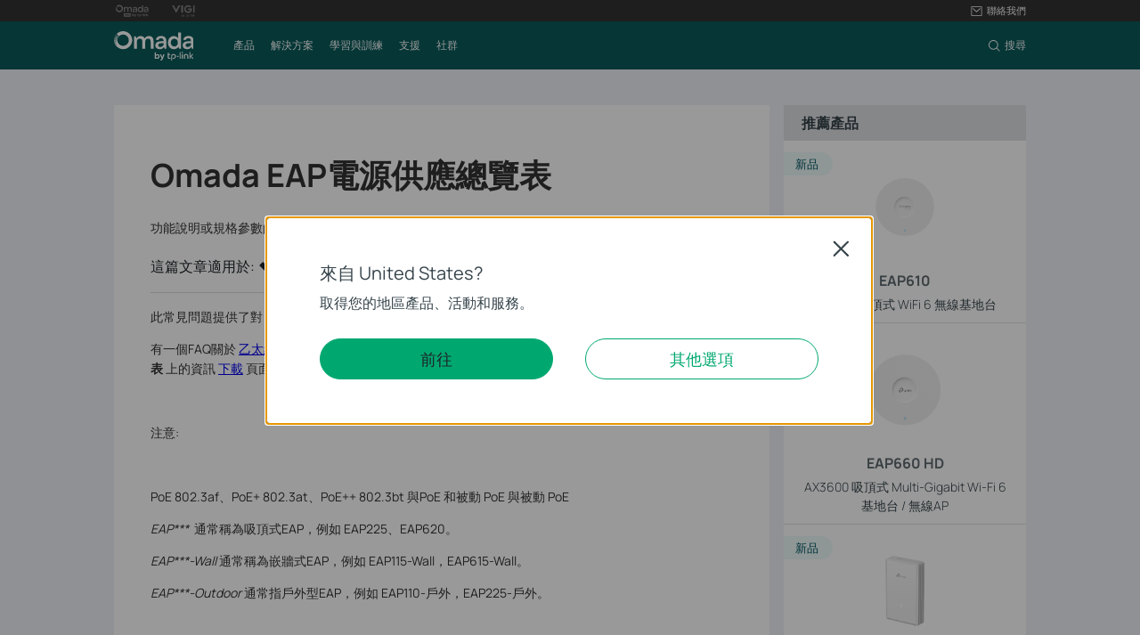

--- FILE ---
content_type: text/html; charset=UTF-8
request_url: https://www.tp-link.com/tw/support/faq/3301/
body_size: 19486
content:
<!DOCTYPE html>
<html dir="ltr" lang="zh-tw" xml:lang="zh-tw" class="lang-zh-tw site-23 ">
<head>
  <meta charset="utf-8">
  <link rel="canonical" href="https://www.tp-link.com/tw/support/faq/3301/" />
  <meta name="viewport" content="width=device-width, initial-scale=1, maximum-scale=5, user-scalable=yes" />
  <meta http-equiv="X-UA-Compatible" content="IE=edge,chrome=1" />
  <meta name="Lang" content="zh-tw" value="zh-tw" />
  <meta name="SiteID" content="23" value="23" />
  <meta name="AppPath" content="tw" value="tw" />
  <title>Omada EAP電源供應總覽表 | TP-Link 台灣地區</title>
    <meta name="description" content="Omada EAP電源供應總覽表" />
    <link rel="shortcut icon" href="https://static.tp-link.com/assets/images/icon/favicon-omada.ico" type="image/x-icon" />
    <!--[if lt IE 9]><script src="https://static.tp-link.com/assets/js/hack/html5shiv.js"></script><script src="https://static.tp-link.com/assets/js/hack/selectivizr-min.js"></script><![endif]-->
    <link rel="stylesheet"  href="https://static.tp-link.com/assets/css/article.css?202411" />
  <script src="https://static.tp-link.com/assets/js/jquery/jquery-1.9.1.min.js"></script>
  <script src="https://static.tp-link.com/assets/js/article.js?202411"></script>
      <script src="https://static.tp-link.com/app/assets/js/params.js"></script>
</head>
<body class="no-viewport ">
  <div class="page-content-wrapper">
        <!--[if lte IE 9]>
  <p style="text-align:center;padding:0.5em 6%;margin:0;color:#fefefe;background:#aaa;">You are using an outdated browser. Please <a href="http://www.microsoft.com/download/internet-explorer.aspx" target="_blank">upgrade your browser</a> to improve your experience.</p>
  <![endif]-->
    <link rel="stylesheet" href="https://static.tp-link.com/assets/css/common-omada.css?20250918">
    <noscript><p style="text-align:center;padding:0.5em 6%;margin:0;color:#fefefe;background:#aaa;">Your browser does not support JavaScript. Please turn it on for the best experience.</p></noscript>
  <script src="https://static.tp-link.com/res/js/pageext/main.js?20250918"></script>
      <header class="tp-omada-header" id="headerContainer">
  <div class="tp-omada-header-top">
    <div class="tp-omada-header-container">
      <div class="tp-omada-header-top-box">
        <div class="tp-omada-header-top-left">
          <a class="ga-click" aria-label="Omada Pro Logo official website" data-vars-event-category="B2B-SMB_Header-Brand" data-vars-event-label="https://www.omadanetworks.com/tw/landing/omada-pro/" href="https://www.omadanetworks.com/tw/landing/omada-pro/" target="_blank">
            <img src="https://static.tp-link.com/assets/images/omada/logo-omada-pro.svg" alt="Omada Pro Logo official website">
          </a>
          <a class="ga-click" aria-label="Vigi Logo official website" data-vars-event-category="B2B-SMB_Header-Brand" data-vars-event-label="https://www.vigi.com/tw/" href="https://www.vigi.com/tw/" target="_blank">
            <img src="https://static.tp-link.com/assets/images/omada/logo-vigi.svg" alt="Vigi Logo official website">
          </a>
        </div>
        <div class="tp-omada-header-top-right">
            <div class="tp-omada-header-top-right-item">
              <a class="tp-omada-header-top-right-item-box tp-omada-header-top-right-link ga-click" data-vars-event-category="B2B-SMB_Header-Menu" data-vars-event-label="">
                <span>
                  <img class="active-icon" src="https://static.tp-link.com/assets/images/omada/contact-us-active.svg" alt="">
                  <img src="https://static.tp-link.com/assets/images/omada/contact-us.svg" alt="">
                  <span>聯絡我們</span>
                </span>
              </a>
              <div class="tp-omada-header-top-right-item-more">
                <div>
                  <ul>
                    <li><a class="ga-click" data-vars-event-category="B2B-SMB_Header-Menu" data-vars-event-label="https://support.omadanetworks.com/tw/#contact-us" href="https://support.omadanetworks.com/tw/#contact-us">技術支援</a></li>
                  </ul>
                </div>
              </div>
            </div>
                    </div>
      </div>
    </div>
  </div>
  <div class="tp-omada-header-main">
    <div class="tp-omada-header-container">
      <div class="tp-omada-header-main-box">
        <div class="tp-omada-header-main-left">
                    <a class="tp-omada-logo-link ga-click" data-vars-event-category="B2B-SMB_Header-Logo" data-vars-event-label="https://www.omadanetworks.com/tw/" href="https://www.omadanetworks.com/tw/">
            <img class="tp-omada-logo" src="https://static.tp-link.com/assets/images/omada/logo.svg" alt="Omada logo">
          </a>
                    <nav class="tp-omada-nav-box">
            <ul class="tp-omada-nav">
              <li>
                <a aria-controls="tp-omada-header-secondMenu-0" aria-expanded="false" class="tp-omada-nav-link ga-click" data-vars-event-category="B2B-SMB_Header-Menu" data-vars-event-label=""><span>產品</span></a>
                <div id="tp-omada-header-secondMenu-0" class="tp-omada-sub-nav">
                  <div>
                    <div class="tp-omada-header-container">
                      <div class="tp-omada-sub-nav-box">
                        <div>
                          <p class="tp-omada-sub-item-title">產品</p>
                          <ul class="tp-omada-sub-item-ul">
                            <li>
                              <a class="ga-click" data-vars-event-category="B2B-SMB_Header-Menu" data-vars-event-label="https://www.omadanetworks.com/tw/business-networking/omada/wifi/" href="https://www.omadanetworks.com/tw/business-networking/omada/wifi/">
                                <span>Wi-Fi 產品</span>
                              </a>
                              <div class="tp-omada-product-tpl omada-wifi" style="display:none;">
                                <div data-type-id="5839" class="tp-omada-product ">
                                  <div class="tp-omada-product-box">
                                    <div class="tp-omada-header-container">
                                      <div class="tp-omada-product-swiper">
                                        <ul class="tp-omada-product-list swiper-wrapper">
                                          <li data-type-id="" class="tp-omada-product-item swiper-slide">
                                            <a class="ga-click" data-vars-event-category="B2B-SMB_Header-Menu" data-vars-event-label="https://www.omadanetworks.com/tw/business-networking/all-omada-wifi/?filterby=6271" href="https://www.omadanetworks.com/tw/business-networking/all-omada-wifi/?filterby=6271">
                                              <div class="tp-omada-product-icon">
                                                <img src="https://static.tp-link.com/assets/images/nav/smb-wifi/WiFi%207.png" alt="WiFi 7" />
                                              </div>
                                              <span>WiFi 7</span>
                                            </a>
                                          </li>
                                          <li data-type-id="5793" class="tp-omada-product-item swiper-slide">
                                            <a class="ga-click" data-vars-event-category="B2B-SMB_Header-Menu" data-vars-event-label="https://www.omadanetworks.com/tw/business-networking/omada-wifi-ceiling-mount/" href="https://www.omadanetworks.com/tw/business-networking/omada-wifi-ceiling-mount/">
                                              <div class="tp-omada-product-icon">
                                                <img src="https://static.tp-link.com/assets/images/nav/smb-wifi/Ceiling%20Mount.png" alt="吸頂式 AP" />
                                              </div>
                                              <span>吸頂式 AP</span>
                                            </a>
                                          </li>
                                          <li data-type-id="5794" class="tp-omada-product-item swiper-slide">
                                            <a class="ga-click" data-vars-event-category="B2B-SMB_Header-Menu" data-vars-event-label="https://www.omadanetworks.com/tw/business-networking/omada-wifi-wall-plate/" href="https://www.omadanetworks.com/tw/business-networking/omada-wifi-wall-plate/">
                                              <div class="tp-omada-product-icon">
                                                <img src="https://static.tp-link.com/assets/images/nav/smb-wifi/Wall%20Plate.png" alt="嵌牆式 AP" />
                                              </div>
                                              <span>嵌牆式 AP</span>
                                            </a>
                                          </li>
                                          <li data-type-id="5883" class="tp-omada-product-item swiper-slide">
                                            <a class="ga-click" data-vars-event-category="B2B-SMB_Header-Menu" data-vars-event-label="https://www.omadanetworks.com/tw/business-networking/omada-wifi-desktop/" href="https://www.omadanetworks.com/tw/business-networking/omada-wifi-desktop/">
                                              <div class="tp-omada-product-icon">
                                                <img src="https://static.tp-link.com/upload/menu/鍏堿P_瀹炵墿_20240930102354r.png" alt="桌上型 AP" />
                                              </div>
                                              <span>桌上型 AP</span>
                                            </a>
                                          </li>
                                          <li data-type-id="5795" class="tp-omada-product-item swiper-slide">
                                            <a class="ga-click" data-vars-event-category="B2B-SMB_Header-Menu" data-vars-event-label="https://www.omadanetworks.com/tw/business-networking/omada-wifi-outdoor/" href="https://www.omadanetworks.com/tw/business-networking/omada-wifi-outdoor/">
                                              <div class="tp-omada-product-icon">
                                                <img src="https://static.tp-link.com/assets/images/nav/smb-wifi/Outdoor.png" alt="戶外型 AP" />
                                              </div>
                                              <span>戶外型 AP</span>
                                            </a>
                                          </li>
                                          <li data-type-id="5796" class="tp-omada-product-item swiper-slide">
                                            <a class="ga-click" data-vars-event-category="B2B-SMB_Header-Menu" data-vars-event-label="https://www.omadanetworks.com/tw/business-networking/omada-wifi-wireless-bridge/" href="https://www.omadanetworks.com/tw/business-networking/omada-wifi-wireless-bridge/">
                                              <div class="tp-omada-product-icon">
                                                <img src="https://static.tp-link.com/assets/images/nav/smb-wifi/Outdoor%20Bridge.png" alt="無線網橋" />
                                              </div>
                                              <span>無線網橋</span>
                                            </a>
                                          </li>
                                          <li data-type-id="" class="tp-omada-product-item swiper-slide">
                                            <a class="ga-click" data-vars-event-category="B2B-SMB_Header-Menu" data-vars-event-label="https://www.omadanetworks.com/tw/business-networking/all-omada-wifi/" href="https://www.omadanetworks.com/tw/business-networking/all-omada-wifi/">
                                              <div class="tp-omada-product-icon">
                                                                                                <img class="view-all" src="https://static.tp-link.com/assets/images/nav/view-all.svg" alt="查看全部" />
                                                                                              </div>
                                              <span>查看全部</span>
                                            </a>
                                          </li>
                                        </ul>
                                        <div class="tp-omada-product-pagination"></div>
                                      </div>
                                      <div class="tp-omada-product-prev"></div>
                                      <div class="tp-omada-product-next"></div>
                                    </div>
                                  </div>
                                </div>
                              </div>
                            </li>
                            <li>
                              <a class="ga-click" data-vars-event-category="B2B-SMB_Header-Menu" data-vars-event-label="https://www.omadanetworks.com/tw/business-networking/omada/switch/" href="https://www.omadanetworks.com/tw/business-networking/omada/switch/">
                                <span>交換器</span>
                              </a>
                              <div class="tp-omada-product-tpl omada-switches" style="display:none;">
                                <div data-type-id="5840" class="tp-omada-product ">
                                  <div class="tp-omada-product-box">
                                    <div class="tp-omada-header-container">
                                      <div class="tp-omada-product-swiper">
                                        <ul class="tp-omada-product-list swiper-wrapper">
                                          <li data-type-id="5899" class="tp-omada-product-item swiper-slide">
                                            <a class="ga-click" data-vars-event-category="B2B-SMB_Header-Menu" data-vars-event-label="https://www.omadanetworks.com/tw/business-networking/omada-switch-campus/" href="https://www.omadanetworks.com/tw/business-networking/omada-switch-campus/">
                                              <div class="tp-omada-product-icon">
                                                <img src="https://static.tp-link.com/assets/images/nav/smb-switches/campus.png" alt="Campus" />
                                              </div>
                                              <span>Campus</span>
                                            </a>
                                          </li>
                                          <li data-type-id="5897" class="tp-omada-product-item swiper-slide">
                                            <a class="ga-click" data-vars-event-category="B2B-SMB_Header-Menu" data-vars-event-label="https://www.omadanetworks.com/tw/business-networking/omada-switch-aggregation/" href="https://www.omadanetworks.com/tw/business-networking/omada-switch-aggregation/">
                                              <div class="tp-omada-product-icon">
                                                <img src="https://static.tp-link.com/assets/images/nav/smb-switches/aggregation.png" alt="Aggregation" />
                                              </div>
                                              <span>Aggregation</span>
                                            </a>
                                          </li>
                                          <li data-type-id="5894" class="tp-omada-product-item swiper-slide">
                                            <a class="ga-click" data-vars-event-category="B2B-SMB_Header-Menu" data-vars-event-label="https://www.omadanetworks.com/tw/business-networking/omada-switch-access-max/" href="https://www.omadanetworks.com/tw/business-networking/omada-switch-access-max/">
                                              <div class="tp-omada-product-icon">
                                                <img src="https://static.tp-link.com/assets/images/nav/smb-switches/access-max.png" alt="Access Max" />
                                              </div>
                                              <span>Access Max</span>
                                            </a>
                                          </li>
                                          <li data-type-id="5896" class="tp-omada-product-item swiper-slide">
                                            <a class="ga-click" data-vars-event-category="B2B-SMB_Header-Menu" data-vars-event-label="https://www.omadanetworks.com/tw/business-networking/omada-switch-access-pro/" href="https://www.omadanetworks.com/tw/business-networking/omada-switch-access-pro/">
                                              <div class="tp-omada-product-icon">
                                                <img src="https://static.tp-link.com/assets/images/nav/smb-switches/access-pro.png" alt="Access Pro" />
                                              </div>
                                              <span>Access Pro</span>
                                            </a>
                                          </li>
                                          <li data-type-id="5895" class="tp-omada-product-item swiper-slide">
                                            <a class="ga-click" data-vars-event-category="B2B-SMB_Header-Menu" data-vars-event-label="https://www.omadanetworks.com/tw/business-networking/omada-switch-access-plus/" href="https://www.omadanetworks.com/tw/business-networking/omada-switch-access-plus/">
                                              <div class="tp-omada-product-icon">
                                                <img src="https://static.tp-link.com/assets/images/nav/smb-switches/access-plus.png" alt="Access Plus" />
                                              </div>
                                              <span>Access Plus</span>
                                            </a>
                                          </li>
                                          <li data-type-id="5893" class="tp-omada-product-item swiper-slide">
                                            <a class="ga-click" data-vars-event-category="B2B-SMB_Header-Menu" data-vars-event-label="https://www.omadanetworks.com/tw/business-networking/omada-switch-access/" href="https://www.omadanetworks.com/tw/business-networking/omada-switch-access/">
                                              <div class="tp-omada-product-icon">
                                                <img src="https://static.tp-link.com/assets/images/nav/smb-switches/access.png" alt="Access" />
                                              </div>
                                              <span>Access</span>
                                            </a>
                                          </li>
                                          <li data-type-id="5898" class="tp-omada-product-item swiper-slide">
                                            <a class="ga-click" data-vars-event-category="B2B-SMB_Header-Menu" data-vars-event-label="https://www.omadanetworks.com/tw/business-networking/omada-switch-agile/" href="https://www.omadanetworks.com/tw/business-networking/omada-switch-agile/">
                                              <div class="tp-omada-product-icon">
                                                <img src="https://static.tp-link.com/assets/images/nav/smb-switches/agile.png" alt="Agile" />
                                              </div>
                                              <span>Agile</span>
                                            </a>
                                          </li>
                                          <li data-type-id="5801" class="tp-omada-product-item swiper-slide">
                                            <a class="ga-click" data-vars-event-category="B2B-SMB_Header-Menu" data-vars-event-label="https://www.omadanetworks.com/tw/business-networking/omada-switch-unmanaged/" href="https://www.omadanetworks.com/tw/business-networking/omada-switch-unmanaged/">
                                              <div class="tp-omada-product-icon">
                                                <img src="https://static.tp-link.com/assets/images/nav/smb-switches/Unmanaged.png" alt="非管理型" />
                                              </div>
                                              <span>非管理型</span>
                                            </a>
                                          </li>
                                          <li data-type-id="5900" class="tp-omada-product-item swiper-slide">
                                            <a class="ga-click" data-vars-event-category="B2B-SMB_Header-Menu" data-vars-event-label="https://www.omadanetworks.com/tw/business-networking/omada-switch-industrial/" href="https://www.omadanetworks.com/tw/business-networking/omada-switch-industrial/">
                                              <div class="tp-omada-product-icon">
                                                <img src="https://static.tp-link.com/upload/menu/Industrial_20250326091627g.png" alt="工業型" />
                                              </div>
                                              <span>工業型</span>
                                            </a>
                                          </li>
                                          <li data-type-id="" class="tp-omada-product-item swiper-slide">
                                            <a class="ga-click" data-vars-event-category="B2B-SMB_Header-Menu" data-vars-event-label="https://www.omadanetworks.com/tw/business-networking/all-omada-switch/" href="https://www.omadanetworks.com/tw/business-networking/all-omada-switch/">
                                              <div class="tp-omada-product-icon">
                                                                                                <img class="view-all" src="https://static.tp-link.com/assets/images/nav/view-all.svg" alt="查看全部" />
                                                                                              </div>
                                              <span>查看全部</span>
                                            </a>
                                          </li>
                                        </ul>
                                        <div class="tp-omada-product-pagination"></div>
                                      </div>
                                      <div class="tp-omada-product-prev"></div>
                                      <div class="tp-omada-product-next"></div>
                                    </div>
                                  </div>
                                </div>
                              </div>
                            </li>
                            <li>
                              <a class="ga-click" data-vars-event-category="B2B-SMB_Header-Menu" data-vars-event-label="https://www.omadanetworks.com/tw/business-networking/omada/router/" href="https://www.omadanetworks.com/tw/business-networking/omada/router/">
                                <span>路由器</span>
                              </a>
                              <div class="tp-omada-product-tpl omada-routers" style="display:none;">
                                <div data-type-id="5841" class="tp-omada-product ">
                                  <div class="tp-omada-product-box">
                                    <div class="tp-omada-header-container">
                                      <div class="tp-omada-product-swiper">
                                        <ul class="tp-omada-product-list swiper-wrapper">
                                          <li data-type-id="5802" class="tp-omada-product-item swiper-slide">
                                            <a class="ga-click" data-vars-event-category="B2B-SMB_Header-Menu" data-vars-event-label="https://www.omadanetworks.com/tw/business-networking/omada-router-wired-router/" href="https://www.omadanetworks.com/tw/business-networking/omada-router-wired-router/">
                                              <div class="tp-omada-product-icon">
                                                <img src="https://static.tp-link.com/assets/images/nav/smb-routers/Wired%20Routers.png" alt="有線路由器" />
                                              </div>
                                              <span>有線路由器</span>
                                            </a>
                                          </li>
                                          <li data-type-id="5803" class="tp-omada-product-item swiper-slide">
                                            <a class="ga-click" data-vars-event-category="B2B-SMB_Header-Menu" data-vars-event-label="https://www.omadanetworks.com/tw/business-networking/omada-router-wifi-router/" href="https://www.omadanetworks.com/tw/business-networking/omada-router-wifi-router/">
                                              <div class="tp-omada-product-icon">
                                                <img src="https://static.tp-link.com/assets/images/nav/smb-routers/Wi-Fi%20Routers.png" alt="Wi-Fi 路由器" />
                                              </div>
                                              <span>Wi-Fi 路由器</span>
                                            </a>
                                          </li>
                                          <li data-type-id="5915" class="tp-omada-product-item swiper-slide">
                                            <a class="ga-click" data-vars-event-category="B2B-SMB_Header-Menu" data-vars-event-label="https://www.omadanetworks.com/tw/business-networking/omada-router-5g-4g-wifi-router/" href="https://www.omadanetworks.com/tw/business-networking/omada-router-5g-4g-wifi-router/">
                                              <div class="tp-omada-product-icon">
                                                <img src="https://static.tp-link.com/assets/images/nav/smb-routers/4G%20Wi-Fi%20Routers.png" alt="4G Wi-Fi 路由器" />
                                              </div>
                                              <span>4G Wi-Fi 路由器</span>
                                            </a>
                                          </li>
                                          <li data-type-id="5805" class="tp-omada-product-item swiper-slide">
                                            <a class="ga-click" data-vars-event-category="B2B-SMB_Header-Menu" data-vars-event-label="https://www.omadanetworks.com/tw/business-networking/omada-router-integrated-router/" href="https://www.omadanetworks.com/tw/business-networking/omada-router-integrated-router/">
                                              <div class="tp-omada-product-icon">
                                                <img src="https://static.tp-link.com/assets/images/nav/smb-routers/3-in-1%20Routers.png" alt="整合式路由器" />
                                              </div>
                                              <span>整合式路由器</span>
                                            </a>
                                          </li>
                                          <li data-type-id="" class="tp-omada-product-item swiper-slide">
                                            <a class="ga-click" data-vars-event-category="B2B-SMB_Header-Menu" data-vars-event-label="https://www.omadanetworks.com/tw/business-networking/all-omada-router/" href="https://www.omadanetworks.com/tw/business-networking/all-omada-router/">
                                              <div class="tp-omada-product-icon">
                                                                                                <img class="view-all" src="https://static.tp-link.com/assets/images/nav/view-all.svg" alt="查看全部" />
                                                                                              </div>
                                              <span>查看全部</span>
                                            </a>
                                          </li>
                                        </ul>
                                        <div class="tp-omada-product-pagination"></div>
                                      </div>
                                      <div class="tp-omada-product-prev"></div>
                                      <div class="tp-omada-product-next"></div>
                                    </div>
                                  </div>
                                </div>
                              </div>
                            </li>
                            <li>
                              <a class="ga-click" data-vars-event-category="B2B-SMB_Header-Menu" data-vars-event-label="https://www.omadanetworks.com/tw/business-networking/omada/controller/" href="https://www.omadanetworks.com/tw/business-networking/omada/controller/">
                                <span>控制器</span>
                              </a>
                              <div class="tp-omada-product-tpl omada-controllers-1" style="display:none;">
                                <div data-type-id="5842" class="tp-omada-product ">
                                  <div class="tp-omada-product-box">
                                    <div class="tp-omada-header-container">
                                      <div class="tp-omada-product-swiper">
                                        <ul class="tp-omada-product-list swiper-wrapper">
                                          <li data-type-id="5837" class="tp-omada-product-item swiper-slide">
                                            <a class="ga-click" data-vars-event-category="B2B-SMB_Header-Menu" data-vars-event-label="https://www.omadanetworks.com/tw/business-networking/omada-controller-cloud-based/" href="https://www.omadanetworks.com/tw/business-networking/omada-controller-cloud-based/">
                                              <div class="tp-omada-product-icon">
                                                <img src="https://static.tp-link.com/assets/images/nav/smb-controllers/Cloud-Based.png" alt="雲端控制器" />
                                              </div>
                                              <span>雲端控制器</span>
                                            </a>
                                          </li>
                                          <li data-type-id="5806" class="tp-omada-product-item swiper-slide">
                                            <a class="ga-click" data-vars-event-category="B2B-SMB_Header-Menu" data-vars-event-label="https://www.omadanetworks.com/tw/business-networking/omada-controller-hardware/" href="https://www.omadanetworks.com/tw/business-networking/omada-controller-hardware/">
                                              <div class="tp-omada-product-icon">
                                                <img src="https://static.tp-link.com/assets/images/nav/smb-controllers/Hardware.png" alt="硬體控制器" />
                                              </div>
                                              <span>硬體控制器</span>
                                            </a>
                                          </li>
                                          <li data-type-id="5838" class="tp-omada-product-item swiper-slide">
                                            <a class="ga-click" data-vars-event-category="B2B-SMB_Header-Menu" data-vars-event-label="https://www.omadanetworks.com/tw/business-networking/omada-controller-cloud-software/omada-software-controller/" href="https://www.omadanetworks.com/tw/business-networking/omada-controller-cloud-software/omada-software-controller/">
                                              <div class="tp-omada-product-icon">
                                                <img src="https://static.tp-link.com/assets/images/nav/smb-controllers/Software.png" alt="軟體控制器" />
                                              </div>
                                              <span>軟體控制器</span>
                                            </a>
                                          </li>
                                          <li data-type-id="0" class="tp-omada-product-item swiper-slide">
                                            <a class="ga-click" data-vars-event-category="B2B-SMB_Header-Menu" data-vars-event-label="https://www.omadanetworks.com/tw/business-networking/omada/controller/" href="https://www.omadanetworks.com/tw/business-networking/omada/controller/">
                                              <div class="tp-omada-product-icon">
                                                                                                <img class="view-all" src="https://static.tp-link.com/assets/images/nav/view-all.svg" alt="查看全部" />
                                                                                              </div>
                                              <span>查看全部</span>
                                            </a>
                                          </li>
                                        </ul>
                                        <div class="tp-omada-product-pagination"></div>
                                      </div>
                                      <div class="tp-omada-product-prev"></div>
                                      <div class="tp-omada-product-next"></div>
                                    </div>
                                  </div>
                                </div>
                              </div>
                            </li>
                            <li>
                              <a class="ga-click" data-vars-event-category="B2B-SMB_Header-Menu" data-vars-event-label="https://www.omadanetworks.com/tw/business-networking/omada/accessory/" href="https://www.omadanetworks.com/tw/business-networking/omada/accessory/">
                                <span>配件</span>
                              </a>
                              <div class="tp-omada-product-tpl omada-accessories" style="display:none;">
                                <div data-type-id="5843" class="tp-omada-product ">
                                  <div class="tp-omada-product-box">
                                    <div class="tp-omada-header-container">
                                      <div class="tp-omada-product-swiper">
                                        <ul class="tp-omada-product-list swiper-wrapper">
                                          <li data-type-id="5833" class="tp-omada-product-item swiper-slide">
                                            <a class="ga-click" data-vars-event-category="B2B-SMB_Header-Menu" data-vars-event-label="https://www.omadanetworks.com/tw/business-networking/omada-accessory-media-converter/" href="https://www.omadanetworks.com/tw/business-networking/omada-accessory-media-converter/">
                                              <div class="tp-omada-product-icon">
                                                <img src="https://static.tp-link.com/assets/images/nav/smb-accessories/Media%20Converters.png" alt="光電轉換器" />
                                              </div>
                                              <span>光電轉換器</span>
                                            </a>
                                          </li>
                                          <li data-type-id="5834" class="tp-omada-product-item swiper-slide">
                                            <a class="ga-click" data-vars-event-category="B2B-SMB_Header-Menu" data-vars-event-label="https://www.omadanetworks.com/tw/business-networking/omada-accessory-module-cable/" href="https://www.omadanetworks.com/tw/business-networking/omada-accessory-module-cable/">
                                              <div class="tp-omada-product-icon">
                                                <img src="https://static.tp-link.com/assets/images/nav/smb-accessories/Module&Cable.png" alt="光纖模組/線材" />
                                              </div>
                                              <span>光纖模組/線材</span>
                                            </a>
                                          </li>
                                          <li data-type-id="5835" class="tp-omada-product-item swiper-slide">
                                            <a class="ga-click" data-vars-event-category="B2B-SMB_Header-Menu" data-vars-event-label="https://www.omadanetworks.com/tw/business-networking/omada-accessory-poe-adapter/" href="https://www.omadanetworks.com/tw/business-networking/omada-accessory-poe-adapter/">
                                              <div class="tp-omada-product-icon">
                                                <img src="https://static.tp-link.com/assets/images/nav/smb-accessories/PoE%20Adapters.png" alt="PoE<br>網路電源供應器" />
                                              </div>
                                              <span>PoE<br>網路電源供應器</span>
                                            </a>
                                          </li>
                                          <li data-type-id="5836" class="tp-omada-product-item swiper-slide">
                                            <a class="ga-click" data-vars-event-category="B2B-SMB_Header-Menu" data-vars-event-label="https://www.omadanetworks.com/tw/business-networking/omada-accessory-rackmount-accessory/" href="https://www.omadanetworks.com/tw/business-networking/omada-accessory-rackmount-accessory/">
                                              <div class="tp-omada-product-icon">
                                                <img src="https://static.tp-link.com/assets/images/nav/smb-accessories/Power%20Modules.png" alt="機架配件" />
                                              </div>
                                              <span>機架配件</span>
                                            </a>
                                          </li>
                                          <li data-type-id="" class="tp-omada-product-item swiper-slide">
                                            <a class="ga-click" data-vars-event-category="B2B-SMB_Header-Menu" data-vars-event-label="https://www.omadanetworks.com/tw/business-networking/all-omada-accessory/" href="https://www.omadanetworks.com/tw/business-networking/all-omada-accessory/">
                                              <div class="tp-omada-product-icon">
                                                                                                <img class="view-all" src="https://static.tp-link.com/assets/images/nav/view-all.svg" alt="查看全部" />
                                                                                              </div>
                                              <span>查看全部</span>
                                            </a>
                                          </li>
                                        </ul>
                                        <div class="tp-omada-product-pagination"></div>
                                      </div>
                                      <div class="tp-omada-product-prev"></div>
                                      <div class="tp-omada-product-next"></div>
                                    </div>
                                  </div>
                                </div>
                              </div>
                            </li>
                          </ul>
                        </div>
                        <div>
                          <p class="tp-omada-sub-item-title">管理平台</p>
                          <ul class="tp-omada-sub-item-ul">
                            <li>
                              <a class="ga-click" data-vars-event-category="B2B-SMB_Header-Menu" data-vars-event-label="https://www.omadanetworks.com/tw/business-networking/omada/controller/" href="https://www.omadanetworks.com/tw/business-networking/omada/controller/">
                                <span>管理系統</span>
                              </a>
                              <div class="tp-omada-product-tpl omada-management-systems" style="display:none;">
                                <div data-type-id="5842" class="tp-omada-product ">
                                  <div class="tp-omada-product-box">
                                    <div class="tp-omada-header-container">
                                      <div class="tp-omada-product-swiper">
                                        <ul class="tp-omada-product-list swiper-wrapper">
                                          <li data-type-id="5837" class="tp-omada-product-item swiper-slide">
                                            <a class="ga-click" data-vars-event-category="B2B-SMB_Header-Menu" data-vars-event-label="https://www.omadanetworks.com/tw/business-networking/omada-controller-cloud-based/" href="https://www.omadanetworks.com/tw/business-networking/omada-controller-cloud-based/">
                                              <div class="tp-omada-product-icon">
                                                <img src="https://static.tp-link.com/assets/images/nav/smb-controllers/Cloud-Based.png" alt="雲端控制器" />
                                              </div>
                                              <span>雲端控制器</span>
                                            </a>
                                          </li>
                                          <li data-type-id="5806" class="tp-omada-product-item swiper-slide">
                                            <a class="ga-click" data-vars-event-category="B2B-SMB_Header-Menu" data-vars-event-label="https://www.omadanetworks.com/tw/business-networking/omada-controller-hardware/" href="https://www.omadanetworks.com/tw/business-networking/omada-controller-hardware/">
                                              <div class="tp-omada-product-icon">
                                                <img src="https://static.tp-link.com/assets/images/nav/smb-controllers/Hardware.png" alt="硬體控制器" />
                                              </div>
                                              <span>硬體控制器</span>
                                            </a>
                                          </li>
                                          <li data-type-id="5838" class="tp-omada-product-item swiper-slide">
                                            <a class="ga-click" data-vars-event-category="B2B-SMB_Header-Menu" data-vars-event-label="https://www.omadanetworks.com/tw/business-networking/omada-controller-cloud-software/omada-software-controller/" href="https://www.omadanetworks.com/tw/business-networking/omada-controller-cloud-software/omada-software-controller/">
                                              <div class="tp-omada-product-icon">
                                                <img src="https://static.tp-link.com/assets/images/nav/smb-controllers/Software.png" alt="軟體控制器" />
                                              </div>
                                              <span>軟體控制器</span>
                                            </a>
                                          </li>
                                          <li data-type-id="" class="tp-omada-product-item swiper-slide">
                                            <a class="ga-click" data-vars-event-category="B2B-SMB_Header-Menu" data-vars-event-label="https://www.omadanetworks.com/tw/business-networking/all-omada-controller/" href="https://www.omadanetworks.com/tw/business-networking/all-omada-controller/">
                                              <div class="tp-omada-product-icon">
                                                                                                <img class="view-all" src="https://static.tp-link.com/assets/images/nav/view-all.svg" alt="查看全部" />
                                                                                              </div>
                                              <span>查看全部</span>
                                            </a>
                                          </li>
                                        </ul>
                                        <div class="tp-omada-product-pagination"></div>
                                      </div>
                                      <div class="tp-omada-product-prev"></div>
                                      <div class="tp-omada-product-next"></div>
                                    </div>
                                  </div>
                                </div>
                              </div>
                            </li>
                            <li>
                              <a class="ga-click" data-vars-event-category="B2B-SMB_Header-Menu" data-vars-event-label="https://omada.tplinkcloud.com/" href="https://omada.tplinkcloud.com/">
                                <span>雲端管理平台</span>
                              </a>
                            </li>
                          </ul>
                        </div>
                        <div>
                          <p class="tp-omada-sub-item-title">軟體工具</p>
                          <ul class="tp-omada-sub-item-ul">
                            <li>
                              <a class="ga-click" data-vars-event-category="B2B-SMB_Header-Menu" data-vars-event-label="https://www.omadanetworks.com/tw/business-networking/software-tools/omada-design-hub/" href="https://www.omadanetworks.com/tw/business-networking/software-tools/omada-design-hub/">
                                <span>Omada Design Hub</span>
                              </a>
                            </li>
                            <li>
                              <a class="ga-click" data-vars-event-category="B2B-SMB_Header-Menu" data-vars-event-label="https://www.omadanetworks.com/tw/business-networking/software-tools/omada-wifi-navi-app/" href="https://www.omadanetworks.com/tw/business-networking/software-tools/omada-wifi-navi-app/">
                                <span>Omada WiFi Navi App</span>
                              </a>
                            </li>
                          </ul>
                        </div>
                      </div>
                    </div>
                  </div>
                </div>
              </li>
              <li>
                <a aria-controls="tp-omada-header-secondMenu-1" aria-expanded="false" class="tp-omada-nav-link ga-click" data-vars-event-category="B2B-SMB_Header-Menu" data-vars-event-label=""><span>解決方案</span></a>
                <div id="tp-omada-header-secondMenu-1" class="tp-omada-sub-nav">
                  <div>
                    <div class="tp-omada-header-container">
                      <div class="tp-omada-sub-special">
                        <a class="tp-omada-sub-special-link link-arrow ga-click" data-vars-event-category="B2B-SMB_Header-Menu" data-vars-event-label="https://www.omadanetworks.com/tw/business-networking/solution/" href="https://www.omadanetworks.com/tw/business-networking/solution/">
                          <span>解決方案</span>
                        </a>
                      </div>
                      <div class="tp-omada-sub-nav-solution">
                        <div class="tp-omada-sub-nav-box">
                          <div>
                            <p class="tp-omada-sub-item-title">按場域分類</p>
                            <ul class="tp-omada-sub-item-ul">
                              <li>
                                <a class="ga-click" data-vars-event-category="B2B-SMB_Header-Menu" data-vars-event-label="https://www.omadanetworks.com/tw/business-networking/solution/hotel/" href="https://www.omadanetworks.com/tw/business-networking/solution/hotel/">
                                  <span>旅館無線網路</span>
                                </a>
                              </li>
                              <li>
                                <a class="ga-click" data-vars-event-category="B2B-SMB_Header-Menu" data-vars-event-label="https://www.omadanetworks.com/tw/solution/mdu/" href="https://www.omadanetworks.com/tw/solution/mdu/">
                                  <span>社區 (MDU)</span>
                                </a>
                              </li>
                              <li>
                                <a class="ga-click" data-vars-event-category="B2B-SMB_Header-Menu" data-vars-event-label="https://www.omadanetworks.com/tw/business-networking/solution/small-mid-size-office/" href="https://www.omadanetworks.com/tw/business-networking/solution/small-mid-size-office/">
                                  <span>中小型辦公室</span>
                                </a>
                              </li>
                              <li>
                                <a class="ga-click" data-vars-event-category="B2B-SMB_Header-Menu" data-vars-event-label="https://www.omadanetworks.com/tw/business-networking/solution/small-sized-chain-restaurants-stores/" href="https://www.omadanetworks.com/tw/business-networking/solution/small-sized-chain-restaurants-stores/">
                                  <span>小型連鎖餐廳/商店</span>
                                </a>
                              </li>
                              <li>
                                <a class="ga-click" data-vars-event-category="B2B-SMB_Header-Menu" data-vars-event-label="https://www.omadanetworks.com/tw/business-networking/solution/wifi-for-farms-barns-parking-lots/" href="https://www.omadanetworks.com/tw/business-networking/solution/wifi-for-farms-barns-parking-lots/">
                                  <span>農場/停車場的 Wi-Fi</span>
                                </a>
                              </li>
                              <li>
                                <a class="ga-click" data-vars-event-category="B2B-SMB_Header-Menu" data-vars-event-label="https://www.omadanetworks.com/tw/business-networking/solution/wifi-for-outdoors/" href="https://www.omadanetworks.com/tw/business-networking/solution/wifi-for-outdoors/">
                                  <span>戶外 Wi-Fi</span>
                                </a>
                              </li>
                              <li>
                                <a class="ga-click" data-vars-event-category="B2B-SMB_Header-Menu" data-vars-event-label="https://www.omadanetworks.com/tw/business-networking/solution/high-density-wifi/" href="https://www.omadanetworks.com/tw/business-networking/solution/high-density-wifi/">
                                  <span>高密度 Wi-Fi</span>
                                </a>
                              </li>
                              <li>
                                <a class="ga-click" data-vars-event-category="B2B-SMB_Header-Menu" data-vars-event-label="https://www.omadanetworks.com/tw/business-networking/solution/wireless-network-for-elevators/" href="https://www.omadanetworks.com/tw/business-networking/solution/wireless-network-for-elevators/">
                                  <span>在電梯佈建無線網路</span>
                                </a>
                              </li>
                            </ul>
                          </div>
                          <div>
                            <p class="tp-omada-sub-item-title">按技術分類</p>
                            <ul class="tp-omada-sub-item-ul">
                              <li>
                                <a class="ga-click" data-vars-event-category="B2B-SMB_Header-Menu" data-vars-event-label="https://www.omadanetworks.com/tw/landing/omada-vigi-unified-solution/" href="https://www.omadanetworks.com/tw/landing/omada-vigi-unified-solution/">
                                  <span>統一的網路和監控方案</span>
                                </a>
                              </li>
                              <li>
                                <a class="ga-click" data-vars-event-category="B2B-SMB_Header-Menu" data-vars-event-label="https://www.omadanetworks.com/tw/business-networking/omada-controller-cloud-based/omada-central-essentials/" href="https://www.omadanetworks.com/tw/business-networking/omada-controller-cloud-based/omada-central-essentials/">
                                  <span>Omada Central Essentials提供免費的雲端管理</span>
                                </a>
                              </li>
                              <li>
                                <a class="ga-click" data-vars-event-category="B2B-SMB_Header-Menu" data-vars-event-label="https://www.omadanetworks.com/tw/business-networking/technology/wifi7/" href="https://www.omadanetworks.com/tw/business-networking/technology/wifi7/">
                                  <span>WiFi 7</span>
                                </a>
                              </li>
                              <li>
                                <a class="ga-click" data-vars-event-category="B2B-SMB_Header-Menu" data-vars-event-label="https://www.omadanetworks.com/tw/landing/omada-ppsk-mdu/" href="https://www.omadanetworks.com/tw/landing/omada-ppsk-mdu/">
                                  <span>PPSK 解決方案</span>
                                </a>
                              </li>
                              <li>
                                <a class="ga-click" data-vars-event-category="B2B-SMB_Header-Menu" data-vars-event-label="https://www.omadanetworks.com/tw/solution/omada-long-distance-wireless-bridge/" href="https://www.omadanetworks.com/tw/solution/omada-long-distance-wireless-bridge/">
                                  <span>點對點 & 點對多點無線網橋</span>
                                </a>
                              </li>
                              <li>
                                <a class="ga-click" data-vars-event-category="B2B-SMB_Header-Menu" data-vars-event-label="https://www.omadanetworks.com/tw/solution/omada/multi-gig/10g/" href="https://www.omadanetworks.com/tw/solution/omada/multi-gig/10g/">
                                  <span>Multi-Gigabit 解決方案</span>
                                </a>
                              </li>
                              <li>
                                <a class="ga-click" data-vars-event-category="B2B-SMB_Header-Menu" data-vars-event-label="https://www.omadanetworks.com/tw/solution/poe-switches-for-surveillance/" href="https://www.omadanetworks.com/tw/solution/poe-switches-for-surveillance/">
                                  <span>監控專用 PoE 交換器</span>
                                </a>
                              </li>
                            </ul>
                          </div>
                        </div>
                        <div class="tp-omada-sub-nav-case-study">
                          <div>
                            <p class="tp-omada-sub-item-title">案例分享</p>
                            <div>
                              <img src="https://static.tp-link.com/assets/images/omada/case-study.png" alt="案例分享">
                              <div>
                                <p class="tp-omada-sub-item-desc">Omada Powers Shift4’s POS Solution over 20,000 Sites in the US</p>
                                <a class="tp-omada-sub-all-link link-arrow ga-click" data-vars-event-category="B2B-SMB_Header-Menu" data-vars-event-label="https://www.omadanetworks.com/tw/business-networking/case-study/" href="https://www.omadanetworks.com/tw/business-networking/case-study/">瀏覽</a>
                              </div>
                            </div>
                          </div>
                        </div>
                      </div>
                    </div>
                  </div>
                </div>
              </li>
              <li>
                <a aria-controls="tp-omada-header-secondMenu-2" aria-expanded="false" class="tp-omada-nav-link ga-click" data-vars-event-category="B2B-SMB_Header-Menu" data-vars-event-label=""><span>學習與訓練</span></a>
                <div id="tp-omada-header-secondMenu-2" class="tp-omada-sub-nav">
                  <div>
                    <div class="tp-omada-header-container">
                      <div class="tp-omada-sub-nav-box">
                        <div>
                          <p class="tp-omada-sub-item-title">學習</p>
                          <ul class="tp-omada-sub-item-ul">
                            <li>
                                                            <a class="ga-click"  data-vars-event-category="B2B-SMB_Header-Menu" data-vars-event-label="https://support.omadanetworks.com/tw/document/?documentResourceTypeIdList=1118" href="https://support.omadanetworks.com/tw/document/?documentResourceTypeIdList=1118"><span>FAQs</span></a>
                                                          </li>
                            <li>
                                                            <a class="ga-click"  data-vars-event-category="B2B-SMB_Header-Menu" data-vars-event-label="https://support.omadanetworks.com/tw/video/" href="https://support.omadanetworks.com/tw/video/"><span>設定影片</span></a>
                                                          </li>
                            <li>
                                                            <a class="ga-click"  data-vars-event-category="B2B-SMB_Header-Menu" data-vars-event-label="https://support.omadanetworks.com/tw/document/?documentResourceTypeIdList=1116" href="https://support.omadanetworks.com/tw/document/?documentResourceTypeIdList=1116"><span>設定指南</span></a>
                                                          </li>
                            <li>
                                                            <a class="ga-click"  data-vars-event-category="B2B-SMB_Header-Menu" data-vars-event-label="https://www.omadanetworks.com/tw/business-networking/case-study/" href="https://www.omadanetworks.com/tw/business-networking/case-study/"><span>案例分享</span></a>
                                                          </li>
                          </ul>
                        </div>
                        <div>
                          <p class="tp-omada-sub-item-title">訓練</p>
                          <ul class="tp-omada-sub-item-ul">
                            <li>
                                                            <a class="ga-click"  data-vars-event-category="B2B-SMB_Header-Menu" data-vars-event-label="https://training.tp-link.com/" href="https://training.tp-link.com/"><span>訓練介紹</span></a>
                                                          </li>
                            <li>
                                                            <a class="ga-click"  data-vars-event-category="B2B-SMB_Header-Menu" data-vars-event-label="https://training.tp-link.com/courseCenter#Omada%20Administrator" href="https://training.tp-link.com/courseCenter#Omada%20Administrator"><span>學習者專區</span></a>
                                                          </li>
                            <li>
                                                            <a class="ga-click"  data-vars-event-category="B2B-SMB_Header-Menu" data-vars-event-label="https://training.tp-link.com/courseCenter#Omada%20Instructor" href="https://training.tp-link.com/courseCenter#Omada%20Instructor"><span>講師專區</span></a>
                                                          </li>
                          </ul>
                        </div>
                      </div>
                    </div>
                  </div>
                </div>
              </li>
              <li>
                <a aria-controls="tp-omada-header-secondMenu-3" aria-expanded="false" class="tp-omada-nav-link ga-click" data-vars-event-category="B2B-SMB_Header-Menu" data-vars-event-label=""><span>支援</span></a>
                <div id="tp-omada-header-secondMenu-3" class="tp-omada-sub-nav">
                  <div>
                    <div class="tp-omada-header-container">
                      <div class="tp-omada-sub-special">
                        <a class="tp-omada-sub-special-link link-arrow ga-click" data-vars-event-category="B2B-SMB_Header-Menu" data-vars-event-label="https://support.omadanetworks.com/tw/" href="https://support.omadanetworks.com/tw/">
                          <span>支援</span>
                        </a>
                      </div>
                      <div class="tp-omada-sub-nav-box">
                        <div>
                          <p class="tp-omada-sub-item-title">文件</p>
                          <ul class="tp-omada-sub-item-ul">
                            <li>
                                                            <a class="ga-click"  data-vars-event-category="B2B-SMB_Header-Menu" data-vars-event-label="https://support.omadanetworks.com/tw/document/?documentResourceTypeIdList=1131" href="https://support.omadanetworks.com/tw/document/?documentResourceTypeIdList=1131"><span>硬體安裝指南</span></a>
                                                          </li>
                            <li>
                                                            <a class="ga-click"  data-vars-event-category="B2B-SMB_Header-Menu" data-vars-event-label="https://support.omadanetworks.com/tw/document/?documentResourceTypeIdList=1116,1117,1118" href="https://support.omadanetworks.com/tw/document/?documentResourceTypeIdList=1116,1117,1118"><span>知識庫</span></a>
                                                          </li>
                            <li>
                                                            <a class="ga-click"  data-vars-event-category="B2B-SMB_Header-Menu" data-vars-event-label="https://support.omadanetworks.com/tw/document/?documentResourceTypeIdList=1130" href="https://support.omadanetworks.com/tw/document/?documentResourceTypeIdList=1130"><span>產品資料表</span></a>
                                                          </li>
                            <li>
                                                            <a class="ga-click"  data-vars-event-category="B2B-SMB_Header-Menu" data-vars-event-label="https://support.omadanetworks.com/tw/document/?documentResourceTypeIdList=1114,1113" href="https://support.omadanetworks.com/tw/document/?documentResourceTypeIdList=1114,1113"><span>參考指南</span></a>
                                                          </li>
                            <li>
                              <a class="tp-omada-sub-all-link link-arrow ga-click" data-vars-event-category="B2B-SMB_Header-Menu" data-vars-event-label="https://support.omadanetworks.com/tw/document/" href="https://support.omadanetworks.com/tw/document/"><span>查看全部</span></a>
                            </li>
                          </ul>
                        </div>
                        <div>
                          <p class="tp-omada-sub-item-title">下載</p>
                          <ul class="tp-omada-sub-item-ul">
                            <li>
                                                            <a class="ga-click"  data-vars-event-category="B2B-SMB_Header-Menu" data-vars-event-label="https://support.omadanetworks.com/tw/download/software/" href="https://support.omadanetworks.com/tw/download/software/"><span>軟體下載</span></a>
                                                          </li>
                            <li>
                                                            <a class="ga-click"  data-vars-event-category="B2B-SMB_Header-Menu" data-vars-event-label="https://support.omadanetworks.com/tw/download/firmware/" href="https://support.omadanetworks.com/tw/download/firmware/"><span>韌體下載</span></a>
                                                          </li>
                            <li>
                                                            <a class="ga-click"  data-vars-event-category="B2B-SMB_Header-Menu" data-vars-event-label="https://support.omadanetworks.com/tw/download/gpl-code/" href="https://support.omadanetworks.com/tw/download/gpl-code/"><span>GPL Code</span></a>
                                                          </li>
                            <li>
                                                            <a class="ga-click"  data-vars-event-category="B2B-SMB_Header-Menu" data-vars-event-label="https://support.omadanetworks.com/tw/download/mibs-files/" href="https://support.omadanetworks.com/tw/download/mibs-files/"><span>MIBs Files</span></a>
                                                          </li>
                            <li>
                              <a class="tp-omada-sub-all-link link-arrow ga-click" data-vars-event-category="B2B-SMB_Header-Menu" data-vars-event-label="https://support.omadanetworks.com/tw/download/" href="https://support.omadanetworks.com/tw/download/"><span>查看全部</span></a>
                            </li>
                          </ul>
                        </div>
                        <div>
                          <p class="tp-omada-sub-item-title">公告</p>
                          <ul class="tp-omada-sub-item-ul">
                            <li>
                                                            <a class="ga-click"  data-vars-event-category="B2B-SMB_Header-Menu" data-vars-event-label="https://support.omadanetworks.com/tw/bulletin/?bulletinsResourceTypeIdList=1111" href="https://support.omadanetworks.com/tw/bulletin/?bulletinsResourceTypeIdList=1111"><span>安全疑慮</span></a>
                                                          </li>
                            <li>
                                                            <a class="ga-click"  data-vars-event-category="B2B-SMB_Header-Menu" data-vars-event-label="https://support.omadanetworks.com/tw/bulletin/?bulletinsResourceTypeIdList=1110" href="https://support.omadanetworks.com/tw/bulletin/?bulletinsResourceTypeIdList=1110"><span>停產 / 停售/ 停用通知</span></a>
                                                          </li>
                            <li>
                              <a class="tp-omada-sub-all-link link-arrow ga-click" data-vars-event-category="B2B-SMB_Header-Menu" data-vars-event-label="https://support.omadanetworks.com/tw/bulletin/" href="https://support.omadanetworks.com/tw/bulletin/"><span>查看全部</span></a>
                            </li>
                          </ul>
                        </div>
                        <div>
                          <p class="tp-omada-sub-item-title">聯絡支援</p>
                          <ul class="tp-omada-sub-item-ul">
                            <li>
                                                            <a class="ga-click"  data-vars-event-category="B2B-SMB_Header-Menu" data-vars-event-label="https://ticket.omadanetworks.com/hc/zh-tw/requests" href="https://ticket.omadanetworks.com/hc/zh-tw/requests"><span>案件入口</span></a>
                                                          </li>
                            <li>
                                                            <a class="ga-click"  data-vars-event-category="B2B-SMB_Header-Menu" data-vars-event-label="https://support.omadanetworks.com/tw/contact-support/" href="https://support.omadanetworks.com/tw/contact-support/"><span>電話支援</span></a>
                                                          </li>
                            <li>
                                                            <a class="ga-click"  data-vars-event-category="B2B-SMB_Header-Menu" data-vars-event-label="https://support.omadanetworks.com/tw/warranty-services/" href="https://support.omadanetworks.com/tw/warranty-services/"><span>保固服務</span></a>
                                                          </li>
                          </ul>
                        </div>
                        <div>
                          <p class="tp-omada-sub-item-title">工具</p>
                          <ul class="tp-omada-sub-item-ul">
                            <li>
                                                            <a class="ga-click"  data-vars-event-category="B2B-SMB_Header-Menu" data-vars-event-label="https://support.omadanetworks.com/tw/emulator/" href="https://support.omadanetworks.com/tw/emulator/"><span>Omada 模擬器</span></a>
                                                          </li>
                            <li>
                                                            <a class="ga-click"  data-vars-event-category="B2B-SMB_Header-Menu" data-vars-event-label="https://support.omadanetworks.com/tw/document/12965/" href="https://support.omadanetworks.com/tw/document/12965/"><span>Omada App</span></a>
                                                          </li>
                            <li>
                                                            <a class="ga-click"  data-vars-event-category="B2B-SMB_Header-Menu" data-vars-event-label="https://support.omadanetworks.com/tw/compatibility-list/" href="https://support.omadanetworks.com/tw/compatibility-list/"><span>相容性列表</span></a>
                                                          </li>
                          </ul>
                        </div>
                      </div>
                    </div>
                  </div>
                </div>
              </li>
              <li>
                <a  class="tp-omada-nav-link ga-click" data-vars-event-category="B2B-SMB_Header-Menu" data-vars-event-label="https://community.tp-link.com/business" href="https://community.tp-link.com/business"><span>社群</span></a>
              </li>
            </ul>
          </nav>
        </div>
        <div class="tp-omada-header-main-right">
          <div class="tp-omada-header-main-right-item tp-omada-header-search-menu">
            <a aria-controls="tp-omada-header-secondMenu-search" aria-expanded="false" class="tp-omada-header-right-link ga-click" data-vars-event-category="B2B-SMB_Header-Search" role="button" tabindex="0">
              <img class="active-icon" src="https://static.tp-link.com/assets/images/omada/search-color.svg" alt="">
              <img src="https://static.tp-link.com/assets/images/omada/search.svg" alt="">
              <span>搜尋</span>
            </a>
            <div id="tp-omada-header-secondMenu-search" class="tp-omada-sub-nav">
              <div class="tp-omada-header-container">
                <div class="tp-omada-header-search-wrapper">
                  <form class="tp-omada-header-form" action="https://www.omadanetworks.com/tw/search/" method="get" target="_top" data-recommend="Recommended">
                    <input type="hidden" name="type" value="omada">
                    <input type="hidden" name="t" value="">
                    <div class="tp-omada-header-search-box">
                      <input class="tp-omada-header-search" type="text" name="q" maxlength="100" placeholder="Search All" autocomplete="off">
                      <button aria-hidden="true" class="tp-omada-header-search-btn" type="submit">
                        <img src="https://static.tp-link.com/assets/images/omada/search.svg" alt="">
                      </button>
                      <button class="tp-omada-header-search-clear">
                        <img src="https://static.tp-link.com/assets/images/omada/clear.svg" alt="">
                      </button>
                      <div class="tp-omada-header-form-suggest"></div>
                    </div>
                  </form>
                </div>
              </div>
            </div>
          </div>
        </div>
      </div>
      <div class="tp-omada-sub-nav-header"><button class="back"><img src="https://static.tp-link.com/assets/images/omada/icon/menu-back.svg" /></button><span></span><button class="close"><img src="https://static.tp-link.com/assets/images/omada/clear.svg" /></button></div>
    </div>
  </div>
</header>
<script>
  if (typeof tp !== 'undefined') {
    tp.searchSuggest("https://www.omadanetworks.com/tw/search-suggest.html?q={keywords}&category=smb&system=omada", $(".tp-omada-header .tp-omada-header-form"), "tp-omada-header-form-suggest");
  }
  var $omadaHeader = $(".tp-omada-header");
  var $omadaHeaderMenuLi = $omadaHeader.find(".tp-omada-nav>li");
  var $omadaHeaderTopRightItem = $omadaHeader.find(".tp-omada-header-top-right-item");
  var $omadaHeaderRightItem = $omadaHeader.find(".tp-omada-header-main-right-item");
  $omadaHeaderMenuLi.on("click", function(e){
    e.stopPropagation();
  }).on("click", ".tp-omada-nav-link", function(e){
    var $self = $(this).parent();
    var $other = $self.siblings();
    $omadaHeaderTopRightItem.removeClass("active");
    $omadaHeaderRightItem.removeClass("active");
    $other.removeClass("active");
    $self.toggleClass("active");
    $omadaHeader.find("[aria-expanded]").attr("aria-expanded", "false");
    $(this).attr("aria-expanded", $self.hasClass("active") ? 'true' : 'false');
    if($(this).next().length){
      e.preventDefault();
      e.stopPropagation();
    }
  })
  $omadaHeaderTopRightItem.on("click", function(e){
    e.stopPropagation();
  }).on("click", ".tp-omada-header-top-right-link", function(e){
    var $self = $(this).parent();
    var $other = $self.siblings();
    $omadaHeaderMenuLi.removeClass("active");
    $omadaHeaderRightItem.removeClass("active");
    $other.removeClass("active");
    $self.toggleClass("active");
    $omadaHeader.find("[aria-expanded]").attr("aria-expanded", "false");
    $(this).attr("aria-expanded", $self.hasClass("active") ? 'true' : 'false');
    if($(this).next(".tp-omada-header-top-right-item-more").length){
      e.preventDefault();
      e.stopPropagation();
    }
  })
  $omadaHeaderRightItem.on("click", function(e){
    e.stopPropagation();
    $(".tp-omada-header-mobile-menu").removeClass("active");
  }).on("click", ".tp-omada-header-right-link", function(e){
    var $self = $(this).parent();
    var $other = $self.siblings();
    $omadaHeaderTopRightItem.removeClass("active");
    $omadaHeaderMenuLi.removeClass("active");
    $other.removeClass("active");
    $self.toggleClass("active");
    $omadaHeader.find("[aria-expanded]").attr("aria-expanded", "false");
    $(this).attr("aria-expanded", $self.hasClass("active") ? 'true' : 'false');
    if($(this).next().length){
      e.preventDefault();
      e.stopPropagation();
    }
    if($(this).parent().hasClass("tp-omada-header-search-menu")){
      $(this).parent().find(".tp-omada-header-search").focus();
    }
    $("body").removeClass("fixed");
  })
  $(document).on("click", function(){
    $omadaHeader.removeClass("active");
    $omadaHeaderMenuLi.removeClass("active");
    $omadaHeaderTopRightItem.removeClass("active");
    $omadaHeaderRightItem.removeClass("active");
    var $menuIcon = $(".tp-omada-header-mobile-menu .icon-menu.icon-close");
    if($menuIcon.parent().hasClass("active")){
      $menuIcon.trigger("click");
    }
  })
  $(".tp-omada-header-search").on("input", function(){
    if($(this).val() == ''){
      $(".tp-omada-header-search-clear").removeClass("active");
    }else{
      $(".tp-omada-header-search-clear").addClass("active");
    }
  })
  $(".tp-omada-header-search-clear").on("click", function(e){
    e.preventDefault();
    $(this).removeClass("active");
    $(".tp-omada-header-search").val('').focus();
  })

  // mobile
  if($(window).width() <= 1024){
    var headerMobileTpl = '<div id="tp-omada-header-secondMenu-searchMobile" class="tp-omada-header-mobile-box"><div class="tp-omada-sub-nav"><div class="tp-omada-header-container">';
    headerMobileTpl += $(".tp-omada-nav-box").prop("outerHTML");
    var headerMobileRightItem = '';
    $(".tp-omada-header-main-right-item").filter(":not(.tp-omada-header-search-menu)").each(function(){
      var $a = $(this).find("a");
      headerMobileRightItem += ('<li><a class="color tp-omada-nav-link ga-click" data-vars-event-category="' + $a.attr("data-vars-event-category") + '" data-vars-event-label="' + $a.attr("href") + '" href="' + $a.attr("href") + '"><span>' + $a.text() + '</span><img src="https://static.tp-link.com/assets/images/omada/icon/menu-arrow-color.svg" /></a></li>');
    })
    headerMobileTpl += $(".tp-omada-header-top-right").prop("outerHTML");
    headerMobileTpl += $(".tp-omada-header-top-left").prop("outerHTML");
    headerMobileTpl += '</div></div></div>';
    $(".tp-omada-header-main-right").append('<div class="tp-omada-header-mobile-menu"><img aria-controls="tp-omada-header-secondMenu-searchMobile" aria-expanded="false" role="button" tabindex="0" class="icon-menu" src="https://static.tp-link.com/assets/images/omada/menu.svg" /><img aria-controls="tp-omada-header-secondMenu-searchMobile" aria-expanded="true" role="button" tabindex="0" class="icon-menu icon-close" src="https://static.tp-link.com/assets/images/omada/clear.svg" />' + headerMobileTpl + '</div>').on("click", ".tp-omada-header-mobile-menu .icon-menu", function(e){
      e.stopPropagation();
      $(".tp-omada-header-search-menu").removeClass("active");
      $(this).parent().toggleClass("active");
      if($(this).parent().hasClass("active")){
        $("body").addClass("fixed");
      }else{
        $("body").removeClass("fixed");
      }
    }).find(".tp-omada-nav-box>.tp-omada-nav").append(headerMobileRightItem).find(".tp-omada-nav-link").each(function(){
      if(!$(this).find("img").length){
        $(this).append('<img src="https://static.tp-link.com/assets/images/omada/icon/menu-arrow.svg" />');
      }
    }).on("click", function(e){
      e.stopPropagation();
      $(this).parent().addClass("active");
      $(".tp-omada-sub-nav-header").addClass("active").find("span").text($(this).text());
    });
    $(".tp-omada-sub-nav-header").on("click", function(e){
      e.stopPropagation();
    })
    $(".tp-omada-header-mobile-menu .tp-omada-sub-special a").each(function(){
      $(this).append('<img src="https://static.tp-link.com/assets/images/omada/link-arrow.svg" />');
    })
    $(".tp-omada-sub-nav-header button.back").on("click", function(){
      $(".tp-omada-header .tp-omada-header-main .tp-omada-nav>li").removeClass("active");
      $(".tp-omada-sub-nav-header").removeClass("active");
    })
    $(".tp-omada-sub-nav-header button.close").on("click", function(){
      $(".tp-omada-header .tp-omada-header-main .tp-omada-nav>li").removeClass("active");
      $(".tp-omada-sub-nav-header").removeClass("active");
      $(".tp-omada-header-mobile-menu .icon-menu.icon-close").trigger("click");
    })
    $(".tp-omada-header-mobile-menu .tp-omada-header-mobile-box").on("click", function(e){
      e.stopPropagation();
    })
    $(".tp-omada-header-mobile-menu .tp-omada-sub-item-ul a").each(function(){
      if($(this).hasClass("link-arrow")){
        $(this).append('<img src="https://static.tp-link.com/assets/images/omada/link-arrow.svg" />');
      }else{
        $(this).append('<img src="https://static.tp-link.com/assets/images/omada/icon/menu-arrow.svg" />');
      }
    })
    $(".tp-omada-header-mobile-menu .tp-omada-header-top-right-item-box").append('<img src="https://static.tp-link.com/assets/images/omada/icon/menu-arrow.svg" />');
    $(".tp-omada-header-mobile-menu .tp-omada-header-top-right-item a").on("click", function(e){
      var $li = $(this).parents(".tp-omada-header-top-right-item");
      if($(this).next(".tp-omada-header-top-right-item-more").length){
        e.preventDefault();
        e.stopPropagation();
      }
      $li.siblings().removeClass("active");
      $li.toggleClass("active");
    });
    $(function(){
      $(".tp-omada-footer-title").append('<img src="https://static.tp-link.com/assets/images/omada/icon/menu-arrow-down.svg" />').on("click", function(){
        $(this).toggleClass("active");
      });
    })
  }
  
  $(".sessioninfo").on("click", ".sessioninfo-signout button", function(e){
    $.ajax({
      url: 'https://support.omadanetworks.com/api/v1/user/logout',
      type: 'POST',
      xhrFields: {
        withCredentials: true
      },
      crossDomain: true,
      complete: function(){
        window.location.reload();
      }
    })
  }).on("click", ".sessioninfo-organization-current", function(){
    $(".sessioninfo-organization-list").fadeToggle();
  }).on("click", ".sessioninfo-organization-item button", function(e){
    e.stopPropagation();
    var $self = $(this);
    var formData = new FormData();
    formData.append('organizationId', $self.attr("data-id"));
    $.ajax({
      url: "https://support.omadanetworks.com/api/v1/user/switchOrganization",
      type: "POST",
      processData: false,
      contentType: false,
      data: formData,
      crossDomain: true,
      xhrFields: {
        withCredentials: true
      },
      success: function(){
        $(".sessioninfo-organization-current").find("span").text($self.text());
        $(".sessioninfo-organization-list").hide();
        $self.parent().addClass("active").siblings().removeClass("active");
      }
    })
  }).on("mouseleave", function(){
    $(".sessioninfo-organization-list").hide();
  })
  var handleUnlogin = function(cb){
    $(".sessioninfo .sessioninfo-detail").remove();
    $(".sessioninfo .sessioninfo-main").attr("href", "https://api-id.tplinkcloud.com/oauth/authorize?clientId=support-portal&redirectUri={redirectUri}&responseType=code&state={randomString}&scope=openid support-portal".replace('{redirectUri}', encodeURIComponent('https://support.omadanetworks.com/receiveToken')).replace('{randomString}', encodeURIComponent(location.href)));
    // $.ajax({
    //   url: "https://api-id.tplinkcloud.com/api/v1/logged",
    //   type: 'POST',
    //   xhrFields: {
    //     withCredentials: true
    //   },
    //   crossDomain: true,
    //   success: function(res){
    //     if(res && res.result && res.result.loggedIn){
    //       window.location.href = $(".sessioninfo .sessioninfo-main").attr("href");
    //     }
    //   }
    // })
  };
  var findUnreadMessageCount = function(){
    var formData = new FormData();
    formData.append('siteId', 23);
    $.ajax({
      url: "https://support.omadanetworks.com/api/v1/message/findUnreadMessageCount",
      type: 'POST',
      processData: false,
      contentType: false,
      data: formData,
      xhrFields: {
        withCredentials: true
      },
      crossDomain: true,
      success: function(res){
        if(res && res.success && res.result){
          $(".sessioninfo .number").text(res.result).show();
        }else{
          $(".sessioninfo .number").remove();
        }
      }
    })
  };
  var initCheckSession = function(){
    $.ajax({
      url: 'https://support.omadanetworks.com/api/v1/user/checkSession',
      type: 'POST',
      xhrFields: {
        withCredentials: true
      },
      crossDomain: true,
      success: function(response) {
        if(response && response.success && response.result){
          if(window.location.pathname.indexOf('/' + response.result.site + '/') !== 0){
            var snippet = (window.location.pathname + window.location.search + window.location.hash).split('/');
            snippet[1] = response.result.site;
            window.location.href = snippet.join('/') + (snippet.length < 3 ? '/' : '');
          }else if(response.result.initialized){
            $(".sessioninfo").attr("data-logout", response.result.unifiedServiceUrl + "/logout");
            var $user = $('<a class="sessioninfo-user tp-omada-header-top-right-item-box"><span><img src=""><span class="sessioninfo-nickname"></span></span></a>');
            $user.find("img").attr("src", response.result.avatarUrl);
            $user.find(".sessioninfo-nickname").text(response.result.nickName);
            $(".sessioninfo .sessioninfo-main").replaceWith($user);
            $(".sessioninfo .sessioninfo-user").on("click", function(e){
              e.stopPropagation();
              $(".sessioninfo").addClass("active");
            })
            $(".sessioninfo .sessioninfo-box-close").on("click", function(e){
              e.stopPropagation();
              $(".sessioninfo").removeClass("active");
            })
            $(".sessioninfo .sessioninfo-avatar").attr("src", response.result.avatarUrl);
            $(".sessioninfo .sessioninfo-username").text(response.result.nickName).attr("title", response.result.nickName);
            $(".sessioninfo .sessioninfo-email").text(response.result.email);
            if(response.result.currentOrganizationName){
              $(".sessioninfo .sessioninfo-organization-current span").text(response.result.currentOrganizationName);
            }else{
              $(".sessioninfo .sessioninfo-organization").remove();
            }
            if(response.result.organizations && response.result.organizations.length > 1){
              response.result.organizations.map(function(x){
                var $item = $('<li class="sessioninfo-organization-item '+(x.orgId == response.result.currentOrganizationId ? 'active' : '')+'"><button data-id="'+x.orgId+'"></button></li>');
                $item.find("button").text(x.name);
                $(".sessioninfo .sessioninfo-organization-list").append($item);
              });
            }else{
              $(".sessioninfo .sessioninfo-organization-list").remove();
              $(".sessioninfo .sessioninfo-organization-current img").remove();
            }
            $(".sessioninfo .sessioninfo-signout button").attr("data-token", response.result.accessToken);
            $(".sessioninfo .sessioninfo-account").attr("href", response.result.unifiedIdFrontServiceUrl + "/#/accountSetting/myProfile");
            $(".sessioninfo .sessioninfo-detail").removeClass("hidden");
            findUnreadMessageCount();
          }else{
            handleUnlogin();
          }
        }else{
          handleUnlogin();
        }
      },
      error: function(xhr, status, error) {
        console.error(error);
      },
      complete: function() {
        $(".sessioninfo").removeClass("hidden");
      }
    });
  };
  initCheckSession();
    $(window).on("scroll", function(){
    var flag = false;
    if(window.scrollY > 0){
      if(!$omadaHeader.hasClass("scroll")){
        flag = true;
      }
      $omadaHeader.addClass("scroll");
    }else{
      if($omadaHeader.hasClass("scroll")){
        flag = true;
      }
      $omadaHeader.removeClass("scroll");
    }
    if(flag && typeof headerSwiper != 'undefined' && typeof setAlign == 'function'){
      setTimeout(function(){
        setAlign();
        headerSwiper.update();
      }, 300)
    }
  }).on("resize", function(){
    if(typeof headerSwiper != 'undefined' && typeof setAlign == 'function'){
      setTimeout(function(){
        setAlign();
        headerSwiper.update();
      }, 300)
    }
  })
</script>
      <main id="main-content" tabindex="-1">
      <div id="article">
        <div class="article-container">
          <div class="article-box">
            <div class="title">
              <h1>Omada EAP電源供應總覽表</h1>
            </div>
                        <div class="visit-message clearfix">
              <span>功能說明或規格參數的問與答</span>
              <div class="float-right">
                <span class="faq-updated">更新03-23-2022 05:56:13 AM</span>
                   
<span class="faq-pageview"><img alt="Number of views for this article" src="https://static.tp-link.com/res/images/icons/article-views.png"><em>140054</em></span>              </div>
            </div>
            <div class="suit-for">
                                <div class="label"><strong>這篇文章適用於:</strong><i
                          role="button" tabindex="0" aria-label="open suitable product list" lang="en" aria-expanded="false"
                          aria-controls="article-suitable-product">&nbsp;</i></div>
                <div class="faq-full-model hidden" id="article-suitable-product" aria-hidden="true" >
  <p>AP9635 , AP9778 , EAP225-Wall , EAP660 HD , AP9665 , EAP225-Outdoor , EAP245 , AP9670 , EAP725-Wall , EAP650 , AP9650 , EAP110 , EAP265 HD , EAP230-Wall , EAP235-Wall , EAP620 HD , EAP115 , EAP225 , EAP610 , EAP623-Outdoor HD , EAP110-Outdoor , EAP610-Outdoor , EAP115-Wall , EAP655-Wall</p>
  <br>
  <p>Recent updates may have expanded access to feature(s) discussed in this FAQ. Visit your product's support page, select the correct hardware version for your device, and check either the Datasheet or the firmware section for the latest improvements added to your product. Please note that product availability varies by region, and certain models may not be available in your region.</p>
</div>
            </div>
                        <div class="content"><p>此常見問題提供了對 Omada EAP(EAP) 各型號電源供給的深入了解。&nbsp;</p>

<p>有一個FAQ關於&nbsp;<a href="https://www.tp-link.com/support/faq/1003/" target="_blank">乙太網路供電</a>&nbsp;(PoE)。有關特定 EAP 型號所支援的電源，請參閱產品頁面上的&nbsp;<strong>規格</strong>&nbsp;或&nbsp;<strong>數據表</strong>&nbsp;上的資訊&nbsp;<a href="https://www.tp-link.com/support/download/" target="_blank">下載</a>&nbsp;頁面。</p>

<p>&nbsp;</p>

<p>注意:</p>

<p>&nbsp;</p>

<p>PoE 802.3af、PoE+ 802.3at、PoE++ 802.3bt 與PoE 和被動 PoE 與被動 PoE</p>

<p><em>EAP***</em>&nbsp;&nbsp;通常稱為吸頂式EAP，例如 EAP225、EAP620。</p>

<p><em>EAP***-Wall</em>&nbsp;通常稱為嵌牆式EAP，例如 EAP115-Wall，EAP615-Wall。</p>

<p><em>EAP***-Outdoor</em>&nbsp;通常指戶外型EAP，例如 EAP110-戶外，EAP225-戶外。</p>

<p>&nbsp;</p>

<p>Omada EAP按形式可分為三類：吸頂（室內）、壁板（室內）和戶外。 此外，還可以根據其遵循的WiFi協議進行劃分。 EAP 600 系列推出 WiFi 6； EAP 200 系列是 WiFi 5，EAP 100 系列是 WiFi 4。&nbsp;</p>

<p>為了更好地幫助佈置中小型網路環境，&nbsp;<strong>所有 Omada EAP 都支援 PoE</strong>&nbsp;以緩解使用過多電源插座的壓力。使用乙太網路供電，方便線路的管理和部署。&nbsp;PoE交換器是這種情況下的好幫手。<strong>相關閱讀：</strong><a href="https://www.tp-link.com/tw/solution/poe/"><strong><span style="text-underline:none">什麼是PoE交換器？</span></strong></a></p>

<p>&nbsp;</p>

<ul>
	<li><span style="tab-stops:list .5in">所有天花板安裝EAP都支援PoE&nbsp;<strong>除了</strong>&nbsp;EAP110（僅限被動 PoE）。</span></li>
</ul>

<p style="margin-left:48px">*如果天花板安裝 EAP 支援被動 PoE，則被動 PoE 電源供應器/注入器將包含在包裝中。</p>

<p style="margin-left:48px">* 不支援被動 PoE 的 EAP，例如 <b>EAP 600 系列</b>，但支援 PoE 和 DC 電源，包裝內包含一個外部電源變壓器。</p>

<ul>
	<li><span style="tab-stops:list .5in">所有嵌牆式 EAP&nbsp;<b>僅</b>支援 PoE。包裝內容<b>不</b>包括任何PoE供應器/注入器。</span></li>
	<li><span style="tab-stops:list .5in">所有戶外型 EAP 都支援PoE 和被動 PoE&nbsp;<strong>除了</strong>&nbsp;EAP110-戶外（僅限被動 PoE）。&nbsp;</span></li>
</ul>

<p>&nbsp;</p>

<p><i>** 使用戶外型 EAP 時，PoE 注入器和任何 AC/DC 電源線應放在室內，避免水和灰塵。 建議使用防風雨的以太網路線為室外 EAP 供電。&nbsp;</i></p>

<p><i>** 如果 EAP 同時支援 PoE 和 被動PoE，則包裝內容包括被動 PoE 注入器。 </i></p>

<p><i>** 被動 PoE 注入器&nbsp;<strong>不允許</strong>&nbsp;用於非被動 PoE 之連接，有可能損壞連接的設備。&nbsp;</i></p>

<p>Omada EAP 電源供應數據表</p>

<table class="Table" style="margin-left:-1px; border-collapse:collapse; border:solid windowtext 1.0pt">
	<tbody>
		<tr style="height:.4in">
			<td nowrap="nowrap" style="border:solid windowtext 1.0pt; padding:0in 5.4pt 0in 5.4pt; height:.4in">
			<p>&nbsp;</p>
			</td>
			<td nowrap="nowrap" style="border:solid windowtext 1.0pt; width:88.9pt; border-left:none; padding:0in 5.4pt 0in 5.4pt; height:.4in" width="119">
			<p align="center" style="text-align:center">被動PoE</p>
			</td>
			<td nowrap="nowrap" style="border:solid windowtext 1.0pt; width:.75in; border-left:none; padding:0in 5.4pt 0in 5.4pt; height:.4in" width="72">
			<p align="center" style="text-align:center">PoE</p>
			</td>
			<td nowrap="nowrap" style="border:solid windowtext 1.0pt; width:63.0pt; border-left:none; padding:0in 5.4pt 0in 5.4pt; height:.4in" width="84">
			<p align="center" style="text-align:center">PoE+</p>
			</td>
			<td nowrap="nowrap" style="border:solid windowtext 1.0pt; width:85.5pt; border-left:none; padding:0in 5.4pt 0in 5.4pt; height:.4in" width="114">
			<p align="center" style="text-align:center">DC輸入</p>
			</td>
		</tr>
		<tr style="height:.4in">
			<td nowrap="nowrap" style="border:solid windowtext 1.0pt; border-top:none; padding:0in 5.4pt 0in 5.4pt; height:.4in">
			<p>EAP110</p>
			</td>
			<td nowrap="nowrap" style="border-bottom:solid windowtext 1.0pt; width:88.9pt; border-top:none; border-left:none; border-right:solid windowtext 1.0pt; padding:0in 5.4pt 0in 5.4pt; height:.4in" width="119">
			<p align="center" style="text-align:center">&radic;</p>
			</td>
			<td nowrap="nowrap" style="border-bottom:solid windowtext 1.0pt; width:.75in; border-top:none; border-left:none; border-right:solid windowtext 1.0pt; padding:0in 5.4pt 0in 5.4pt; height:.4in" width="72">&nbsp;</td>
			<td nowrap="nowrap" style="border-bottom:solid windowtext 1.0pt; width:63.0pt; border-top:none; border-left:none; border-right:solid windowtext 1.0pt; padding:0in 5.4pt 0in 5.4pt; height:.4in" width="84">&nbsp;</td>
			<td nowrap="nowrap" style="border-bottom:solid windowtext 1.0pt; width:85.5pt; border-top:none; border-left:none; border-right:solid windowtext 1.0pt; padding:0in 5.4pt 0in 5.4pt; height:.4in" width="114">
			<p align="center" style="text-align:center">&nbsp;</p>
			</td>
		</tr>
		<tr style="height:.4in">
			<td nowrap="nowrap" style="border:solid windowtext 1.0pt; border-top:none; padding:0in 5.4pt 0in 5.4pt; height:.4in">
			<p>EAP115</p>
			</td>
			<td nowrap="nowrap" style="border-bottom:solid windowtext 1.0pt; width:88.9pt; border-top:none; border-left:none; border-right:solid windowtext 1.0pt; padding:0in 5.4pt 0in 5.4pt; height:.4in" width="119">&nbsp;</td>
			<td nowrap="nowrap" style="border-bottom:solid windowtext 1.0pt; width:.75in; border-top:none; border-left:none; border-right:solid windowtext 1.0pt; padding:0in 5.4pt 0in 5.4pt; height:.4in" width="72">
			<p align="center" style="text-align:center">&radic;</p>
			</td>
			<td nowrap="nowrap" style="border-bottom:solid windowtext 1.0pt; width:63.0pt; border-top:none; border-left:none; border-right:solid windowtext 1.0pt; padding:0in 5.4pt 0in 5.4pt; height:.4in" width="84">
			<p align="center" style="text-align:center">&radic;</p>
			</td>
			<td nowrap="nowrap" style="border-bottom:solid windowtext 1.0pt; width:85.5pt; border-top:none; border-left:none; border-right:solid windowtext 1.0pt; padding:0in 5.4pt 0in 5.4pt; height:.4in" width="114">
			<p align="center" style="text-align:center">&radic;</p>
			</td>
		</tr>
		<tr style="height:.4in">
			<td nowrap="nowrap" style="border:solid windowtext 1.0pt; border-top:none; padding:0in 5.4pt 0in 5.4pt; height:.4in">
			<p>EAP225</p>
			</td>
			<td nowrap="nowrap" style="border-bottom:solid windowtext 1.0pt; width:88.9pt; border-top:none; border-left:none; border-right:solid windowtext 1.0pt; padding:0in 5.4pt 0in 5.4pt; height:.4in" width="119">
			<p align="center" style="text-align:center">&radic;</p>
			</td>
			<td nowrap="nowrap" style="border-bottom:solid windowtext 1.0pt; width:.75in; border-top:none; border-left:none; border-right:solid windowtext 1.0pt; padding:0in 5.4pt 0in 5.4pt; height:.4in" width="72">
			<p align="center" style="text-align:center">&radic;</p>
			</td>
			<td nowrap="nowrap" style="border-bottom:solid windowtext 1.0pt; width:63.0pt; border-top:none; border-left:none; border-right:solid windowtext 1.0pt; padding:0in 5.4pt 0in 5.4pt; height:.4in" width="84">
			<p align="center" style="text-align:center">&radic;</p>
			</td>
			<td nowrap="nowrap" style="border-bottom:solid windowtext 1.0pt; width:85.5pt; border-top:none; border-left:none; border-right:solid windowtext 1.0pt; padding:0in 5.4pt 0in 5.4pt; height:.4in" width="114">&nbsp;</td>
		</tr>
		<tr style="height:.4in">
			<td nowrap="nowrap" style="border:solid windowtext 1.0pt; border-top:none; padding:0in 5.4pt 0in 5.4pt; height:.4in">
			<p>EAP245</p>
			</td>
			<td nowrap="nowrap" style="border-bottom:solid windowtext 1.0pt; width:88.9pt; border-top:none; border-left:none; border-right:solid windowtext 1.0pt; padding:0in 5.4pt 0in 5.4pt; height:.4in" width="119">
			<p align="center" style="text-align:center">&radic;</p>
			</td>
			<td nowrap="nowrap" style="border-bottom:solid windowtext 1.0pt; width:.75in; border-top:none; border-left:none; border-right:solid windowtext 1.0pt; padding:0in 5.4pt 0in 5.4pt; height:.4in" width="72">
			<p align="center" style="text-align:center">&radic;</p>
			</td>
			<td nowrap="nowrap" style="border-bottom:solid windowtext 1.0pt; width:63.0pt; border-top:none; border-left:none; border-right:solid windowtext 1.0pt; padding:0in 5.4pt 0in 5.4pt; height:.4in" width="84">
			<p align="center" style="text-align:center">&radic;</p>
			</td>
			<td nowrap="nowrap" style="border-bottom:solid windowtext 1.0pt; width:85.5pt; border-top:none; border-left:none; border-right:solid windowtext 1.0pt; padding:0in 5.4pt 0in 5.4pt; height:.4in" width="114">&nbsp;</td>
		</tr>
		<tr style="height:.4in">
			<td nowrap="nowrap" style="border:solid windowtext 1.0pt; border-top:none; padding:0in 5.4pt 0in 5.4pt; height:.4in">
			<p>EAP265 HD</p>
			</td>
			<td nowrap="nowrap" style="border-bottom:solid windowtext 1.0pt; width:88.9pt; border-top:none; border-left:none; border-right:solid windowtext 1.0pt; padding:0in 5.4pt 0in 5.4pt; height:.4in" width="119">
			<p align="center" style="text-align:center">&radic;</p>
			</td>
			<td nowrap="nowrap" style="border-bottom:solid windowtext 1.0pt; width:.75in; border-top:none; border-left:none; border-right:solid windowtext 1.0pt; padding:0in 5.4pt 0in 5.4pt; height:.4in" width="72">
			<p align="center" style="text-align:center">&radic;</p>
			</td>
			<td nowrap="nowrap" style="border-bottom:solid windowtext 1.0pt; width:63.0pt; border-top:none; border-left:none; border-right:solid windowtext 1.0pt; padding:0in 5.4pt 0in 5.4pt; height:.4in" width="84">
			<p align="center" style="text-align:center">&radic;</p>
			</td>
			<td nowrap="nowrap" style="border-bottom:solid windowtext 1.0pt; width:85.5pt; border-top:none; border-left:none; border-right:solid windowtext 1.0pt; padding:0in 5.4pt 0in 5.4pt; height:.4in" width="114">
			<p align="center" style="text-align:center">&nbsp;</p>
			</td>
		</tr>
		<tr style="height:.4in">
			<td nowrap="nowrap" style="border:solid windowtext 1.0pt; border-top:none; padding:0in 5.4pt 0in 5.4pt; height:.4in">
			<p>EAP610</p>
			</td>
			<td nowrap="nowrap" style="border-bottom:solid windowtext 1.0pt; width:88.9pt; border-top:none; border-left:none; border-right:solid windowtext 1.0pt; padding:0in 5.4pt 0in 5.4pt; height:.4in" width="119">&nbsp;</td>
			<td nowrap="nowrap" style="border-bottom:solid windowtext 1.0pt; width:.75in; border-top:none; border-left:none; border-right:solid windowtext 1.0pt; padding:0in 5.4pt 0in 5.4pt; height:.4in" width="72">
			<p align="center" style="text-align:center">&radic;</p>
			</td>
			<td nowrap="nowrap" style="border-bottom:solid windowtext 1.0pt; width:63.0pt; border-top:none; border-left:none; border-right:solid windowtext 1.0pt; padding:0in 5.4pt 0in 5.4pt; height:.4in" width="84">
			<p align="center" style="text-align:center">&radic;</p>
			</td>
			<td nowrap="nowrap" style="border-bottom:solid windowtext 1.0pt; width:85.5pt; border-top:none; border-left:none; border-right:solid windowtext 1.0pt; padding:0in 5.4pt 0in 5.4pt; height:.4in" width="114">
			<p align="center" style="text-align:center">&radic;</p>
			</td>
		</tr>
		<tr style="height:.4in">
			<td nowrap="nowrap" style="border:solid windowtext 1.0pt; border-top:none; padding:0in 5.4pt 0in 5.4pt; height:.4in">
			<p>EAP620 HD</p>
			</td>
			<td nowrap="nowrap" style="border-bottom:solid windowtext 1.0pt; width:88.9pt; border-top:none; border-left:none; border-right:solid windowtext 1.0pt; padding:0in 5.4pt 0in 5.4pt; height:.4in" width="119">&nbsp;</td>
			<td nowrap="nowrap" style="border-bottom:solid windowtext 1.0pt; width:.75in; border-top:none; border-left:none; border-right:solid windowtext 1.0pt; padding:0in 5.4pt 0in 5.4pt; height:.4in" width="72">
			<p align="center" style="text-align:center">&radic;</p>
			</td>
			<td nowrap="nowrap" style="border-bottom:solid windowtext 1.0pt; width:63.0pt; border-top:none; border-left:none; border-right:solid windowtext 1.0pt; padding:0in 5.4pt 0in 5.4pt; height:.4in" width="84">
			<p align="center" style="text-align:center">&radic;</p>
			</td>
			<td nowrap="nowrap" style="border-bottom:solid windowtext 1.0pt; width:85.5pt; border-top:none; border-left:none; border-right:solid windowtext 1.0pt; padding:0in 5.4pt 0in 5.4pt; height:.4in" width="114">
			<p align="center" style="text-align:center">&radic;</p>
			</td>
		</tr>
		<tr style="height:.4in">
			<td nowrap="nowrap" style="border:solid windowtext 1.0pt; border-top:none; padding:0in 5.4pt 0in 5.4pt; height:.4in">
			<p>EAP650</p>
			</td>
			<td nowrap="nowrap" style="border-bottom:solid windowtext 1.0pt; width:88.9pt; border-top:none; border-left:none; border-right:solid windowtext 1.0pt; padding:0in 5.4pt 0in 5.4pt; height:.4in" width="119">&nbsp;</td>
			<td nowrap="nowrap" style="border-bottom:solid windowtext 1.0pt; width:.75in; border-top:none; border-left:none; border-right:solid windowtext 1.0pt; padding:0in 5.4pt 0in 5.4pt; height:.4in" width="72">
			<p align="center" style="text-align:center">&radic;</p>
			</td>
			<td nowrap="nowrap" style="border-bottom:solid windowtext 1.0pt; width:63.0pt; border-top:none; border-left:none; border-right:solid windowtext 1.0pt; padding:0in 5.4pt 0in 5.4pt; height:.4in" width="84">
			<p align="center" style="text-align:center">&radic;</p>
			</td>
			<td nowrap="nowrap" style="border-bottom:solid windowtext 1.0pt; width:85.5pt; border-top:none; border-left:none; border-right:solid windowtext 1.0pt; padding:0in 5.4pt 0in 5.4pt; height:.4in" width="114">
			<p align="center" style="text-align:center">&radic;</p>
			</td>
		</tr>
		<tr style="height:.4in">
			<td nowrap="nowrap" style="border:solid windowtext 1.0pt; border-top:none; padding:0in 5.4pt 0in 5.4pt; height:.4in">
			<p>EAP660 HD</p>
			</td>
			<td nowrap="nowrap" style="border-bottom:solid windowtext 1.0pt; width:88.9pt; border-top:none; border-left:none; border-right:solid windowtext 1.0pt; padding:0in 5.4pt 0in 5.4pt; height:.4in" width="119">&nbsp;</td>
			<td nowrap="nowrap" style="border-bottom:solid windowtext 1.0pt; width:.75in; border-top:none; border-left:none; border-right:solid windowtext 1.0pt; padding:0in 5.4pt 0in 5.4pt; height:.4in" width="72">&nbsp;</td>
			<td nowrap="nowrap" style="border-bottom:solid windowtext 1.0pt; width:63.0pt; border-top:none; border-left:none; border-right:solid windowtext 1.0pt; padding:0in 5.4pt 0in 5.4pt; height:.4in" width="84">
			<p align="center" style="text-align:center">&radic;</p>
			</td>
			<td nowrap="nowrap" style="border-bottom:solid windowtext 1.0pt; width:85.5pt; border-top:none; border-left:none; border-right:solid windowtext 1.0pt; padding:0in 5.4pt 0in 5.4pt; height:.4in" width="114">
			<p align="center" style="text-align:center">&radic;</p>
			</td>
		</tr>
		<tr style="height:.4in">
			<td nowrap="nowrap" style="border:solid windowtext 1.0pt; border-top:none; padding:0in 5.4pt 0in 5.4pt; height:.4in">
			<p>EAP115-Wall</p>
			</td>
			<td nowrap="nowrap" style="border-bottom:solid windowtext 1.0pt; width:88.9pt; border-top:none; border-left:none; border-right:solid windowtext 1.0pt; padding:0in 5.4pt 0in 5.4pt; height:.4in" width="119">&nbsp;</td>
			<td nowrap="nowrap" style="border-bottom:solid windowtext 1.0pt; width:.75in; border-top:none; border-left:none; border-right:solid windowtext 1.0pt; padding:0in 5.4pt 0in 5.4pt; height:.4in" width="72">
			<p align="center" style="text-align:center">&radic;</p>
			</td>
			<td nowrap="nowrap" style="border-bottom:solid windowtext 1.0pt; width:63.0pt; border-top:none; border-left:none; border-right:solid windowtext 1.0pt; padding:0in 5.4pt 0in 5.4pt; height:.4in" width="84">
			<p align="center" style="text-align:center">&radic;</p>
			</td>
			<td nowrap="nowrap" style="border-bottom:solid windowtext 1.0pt; width:85.5pt; border-top:none; border-left:none; border-right:solid windowtext 1.0pt; padding:0in 5.4pt 0in 5.4pt; height:.4in" width="114">
			<p align="center" style="text-align:center">&nbsp;</p>
			</td>
		</tr>
		<tr style="height:.4in">
			<td nowrap="nowrap" style="border:solid windowtext 1.0pt; border-top:none; padding:0in 5.4pt 0in 5.4pt; height:.4in">
			<p>EAP225-Wall</p>
			</td>
			<td nowrap="nowrap" style="border-bottom:solid windowtext 1.0pt; width:88.9pt; border-top:none; border-left:none; border-right:solid windowtext 1.0pt; padding:0in 5.4pt 0in 5.4pt; height:.4in" width="119">&nbsp;</td>
			<td nowrap="nowrap" style="border-bottom:solid windowtext 1.0pt; width:.75in; border-top:none; border-left:none; border-right:solid windowtext 1.0pt; padding:0in 5.4pt 0in 5.4pt; height:.4in" width="72">
			<p align="center" style="text-align:center">&radic;</p>
			</td>
			<td nowrap="nowrap" style="border-bottom:solid windowtext 1.0pt; width:63.0pt; border-top:none; border-left:none; border-right:solid windowtext 1.0pt; padding:0in 5.4pt 0in 5.4pt; height:.4in" width="84">
			<p align="center" style="text-align:center">&radic;*</p>
			</td>
			<td nowrap="nowrap" style="border-bottom:solid windowtext 1.0pt; width:85.5pt; border-top:none; border-left:none; border-right:solid windowtext 1.0pt; padding:0in 5.4pt 0in 5.4pt; height:.4in" width="114">
			<p align="center" style="text-align:center">&nbsp;</p>
			</td>
		</tr>
		<tr style="height:.4in">
			<td nowrap="nowrap" style="border:solid windowtext 1.0pt; border-top:none; padding:0in 5.4pt 0in 5.4pt; height:.4in">
			<p>EAP230-Wall</p>
			</td>
			<td nowrap="nowrap" style="border-bottom:solid windowtext 1.0pt; width:88.9pt; border-top:none; border-left:none; border-right:solid windowtext 1.0pt; padding:0in 5.4pt 0in 5.4pt; height:.4in" width="119">&nbsp;</td>
			<td nowrap="nowrap" style="border-bottom:solid windowtext 1.0pt; width:.75in; border-top:none; border-left:none; border-right:solid windowtext 1.0pt; padding:0in 5.4pt 0in 5.4pt; height:.4in" width="72">
			<p align="center" style="text-align:center">&radic;</p>
			</td>
			<td nowrap="nowrap" style="border-bottom:solid windowtext 1.0pt; width:63.0pt; border-top:none; border-left:none; border-right:solid windowtext 1.0pt; padding:0in 5.4pt 0in 5.4pt; height:.4in" width="84">
			<p align="center" style="text-align:center">&radic;</p>
			</td>
			<td nowrap="nowrap" style="border-bottom:solid windowtext 1.0pt; width:85.5pt; border-top:none; border-left:none; border-right:solid windowtext 1.0pt; padding:0in 5.4pt 0in 5.4pt; height:.4in" width="114">
			<p align="center" style="text-align:center">&nbsp;</p>
			</td>
		</tr>
		<tr style="height:.4in">
			<td nowrap="nowrap" style="border:solid windowtext 1.0pt; border-top:none; padding:0in 5.4pt 0in 5.4pt; height:.4in">
			<p>EAP235-Wall</p>
			</td>
			<td nowrap="nowrap" style="border-bottom:solid windowtext 1.0pt; width:88.9pt; border-top:none; border-left:none; border-right:solid windowtext 1.0pt; padding:0in 5.4pt 0in 5.4pt; height:.4in" width="119">&nbsp;</td>
			<td nowrap="nowrap" style="border-bottom:solid windowtext 1.0pt; width:.75in; border-top:none; border-left:none; border-right:solid windowtext 1.0pt; padding:0in 5.4pt 0in 5.4pt; height:.4in" width="72">
			<p align="center" style="text-align:center">&radic;</p>
			</td>
			<td nowrap="nowrap" style="border-bottom:solid windowtext 1.0pt; width:63.0pt; border-top:none; border-left:none; border-right:solid windowtext 1.0pt; padding:0in 5.4pt 0in 5.4pt; height:.4in" width="84">
			<p align="center" style="text-align:center">&radic;*</p>
			</td>
			<td nowrap="nowrap" style="border-bottom:solid windowtext 1.0pt; width:85.5pt; border-top:none; border-left:none; border-right:solid windowtext 1.0pt; padding:0in 5.4pt 0in 5.4pt; height:.4in" width="114">
			<p align="center" style="text-align:center">&nbsp;</p>
			</td>
		</tr>
		<tr style="height:.4in">
			<td nowrap="nowrap" style="border:solid windowtext 1.0pt; border-top:none; padding:0in 5.4pt 0in 5.4pt; height:.4in">
			<p>EAP615-Wall</p>
			</td>
			<td nowrap="nowrap" style="border-bottom:solid windowtext 1.0pt; width:88.9pt; border-top:none; border-left:none; border-right:solid windowtext 1.0pt; padding:0in 5.4pt 0in 5.4pt; height:.4in" width="119">&nbsp;</td>
			<td nowrap="nowrap" style="border-bottom:solid windowtext 1.0pt; width:.75in; border-top:none; border-left:none; border-right:solid windowtext 1.0pt; padding:0in 5.4pt 0in 5.4pt; height:.4in" width="72">
			<p align="center" style="text-align:center">&radic;</p>
			</td>
			<td nowrap="nowrap" style="border-bottom:solid windowtext 1.0pt; width:63.0pt; border-top:none; border-left:none; border-right:solid windowtext 1.0pt; padding:0in 5.4pt 0in 5.4pt; height:.4in" width="84">
			<p align="center" style="text-align:center">&radic;*</p>
			</td>
			<td nowrap="nowrap" style="border-bottom:solid windowtext 1.0pt; width:85.5pt; border-top:none; border-left:none; border-right:solid windowtext 1.0pt; padding:0in 5.4pt 0in 5.4pt; height:.4in" width="114">
			<p align="center" style="text-align:center">&nbsp;</p>
			</td>
		</tr>
		<tr style="height:.4in">
			<td nowrap="nowrap" style="border:solid windowtext 1.0pt; border-top:none; padding:0in 5.4pt 0in 5.4pt; height:.4in">
			<p>EAP110-Outdoor</p>
			</td>
			<td nowrap="nowrap" style="border-bottom:solid windowtext 1.0pt; width:88.9pt; border-top:none; border-left:none; border-right:solid windowtext 1.0pt; padding:0in 5.4pt 0in 5.4pt; height:.4in" width="119">
			<p align="center" style="text-align:center">&radic;</p>
			</td>
			<td nowrap="nowrap" style="border-bottom:solid windowtext 1.0pt; width:.75in; border-top:none; border-left:none; border-right:solid windowtext 1.0pt; padding:0in 5.4pt 0in 5.4pt; height:.4in" width="72">&nbsp;</td>
			<td nowrap="nowrap" style="border-bottom:solid windowtext 1.0pt; width:63.0pt; border-top:none; border-left:none; border-right:solid windowtext 1.0pt; padding:0in 5.4pt 0in 5.4pt; height:.4in" width="84">&nbsp;</td>
			<td nowrap="nowrap" style="border-bottom:solid windowtext 1.0pt; width:85.5pt; border-top:none; border-left:none; border-right:solid windowtext 1.0pt; padding:0in 5.4pt 0in 5.4pt; height:.4in" width="114">
			<p align="center" style="text-align:center">&nbsp;</p>
			</td>
		</tr>
		<tr style="height:.4in">
			<td nowrap="nowrap" style="border:solid windowtext 1.0pt; border-top:none; padding:0in 5.4pt 0in 5.4pt; height:.4in">
			<p>EAP225-Outdoor</p>
			</td>
			<td nowrap="nowrap" style="border-bottom:solid windowtext 1.0pt; width:88.9pt; border-top:none; border-left:none; border-right:solid windowtext 1.0pt; padding:0in 5.4pt 0in 5.4pt; height:.4in" width="119">
			<p align="center" style="text-align:center">&radic;</p>
			</td>
			<td nowrap="nowrap" style="border-bottom:solid windowtext 1.0pt; width:.75in; border-top:none; border-left:none; border-right:solid windowtext 1.0pt; padding:0in 5.4pt 0in 5.4pt; height:.4in" width="72">
			<p align="center" style="text-align:center">&radic;</p>
			</td>
			<td nowrap="nowrap" style="border-bottom:solid windowtext 1.0pt; width:63.0pt; border-top:none; border-left:none; border-right:solid windowtext 1.0pt; padding:0in 5.4pt 0in 5.4pt; height:.4in" width="84">
			<p align="center" style="text-align:center">&radic;</p>
			</td>
			<td nowrap="nowrap" style="border-bottom:solid windowtext 1.0pt; width:85.5pt; border-top:none; border-left:none; border-right:solid windowtext 1.0pt; padding:0in 5.4pt 0in 5.4pt; height:.4in" width="114">
			<p align="center" style="text-align:center">&nbsp;</p>
			</td>
		</tr>
		<tr style="height:.4in">
			<td nowrap="nowrap" style="border:solid windowtext 1.0pt; border-top:none; padding:0in 5.4pt 0in 5.4pt; height:.4in">
			<p>EAP610-Outdoor</p>
			</td>
			<td nowrap="nowrap" style="border-bottom:solid windowtext 1.0pt; width:88.9pt; border-top:none; border-left:none; border-right:solid windowtext 1.0pt; padding:0in 5.4pt 0in 5.4pt; height:.4in" width="119">
			<p align="center" style="text-align:center">&radic;</p>
			</td>
			<td nowrap="nowrap" style="border-bottom:solid windowtext 1.0pt; width:.75in; border-top:none; border-left:none; border-right:solid windowtext 1.0pt; padding:0in 5.4pt 0in 5.4pt; height:.4in" width="72">
			<p align="center" style="text-align:center">&radic;</p>
			</td>
			<td nowrap="nowrap" style="border-bottom:solid windowtext 1.0pt; width:63.0pt; border-top:none; border-left:none; border-right:solid windowtext 1.0pt; padding:0in 5.4pt 0in 5.4pt; height:.4in" width="84">
			<p align="center" style="text-align:center">&radic;</p>
			</td>
			<td nowrap="nowrap" style="border-bottom:solid windowtext 1.0pt; width:85.5pt; border-top:none; border-left:none; border-right:solid windowtext 1.0pt; padding:0in 5.4pt 0in 5.4pt; height:.4in" width="114">
			<p align="center" style="text-align:center">&nbsp;</p>
			</td>
		</tr>
	</tbody>
</table>

<p>&nbsp;</p>

<p><b><i>&radic;*當由 PoE+ (802.3at) 供電時，嵌牆式才支援 PoE輸出</i></b></p>

<p>&nbsp;</p>
</div>
            <div class="article-related-faq">
  <h2 class="article-related-faq-title">相關 FAQ</h2>
  <ul>
    <li>
      <a class="ga-click" href="/tw/support/faq/1003/" data-vars-event-category="FAQ-RelatedFAQs">故障排除：為什麼我的 PoE 受電裝置連接到 PoE 交換器後無法正常運作</a>
    </li>
    <li>
      <a class="ga-click" href="/tw/support/faq/1163/" data-vars-event-category="FAQ-RelatedFAQs">該如何選擇PoE交換器？</a>
    </li>
  </ul>
</div>
                            <div id="article-feedback">
                <div class="article-feedback-1">
                  <p class="article-feedback-title"><strong>這篇faq是否有用?</strong></p>
                  <p>您的反饋將幫助我們改善網站</p>
                  <div class="article-feedback-button-box">
                    <button class="article-feedback-yes" role="radio" aria-checked="false" tabindex="0">是</button>
                    <button class="article-feedback-no" role="radio" aria-checked="false" tabindex="0">否</button>
                  </div>
                </div>
                <div class="article-feedback-2 hidden">
                  <div class="article-feedback-item article-feedback-item-1" aria-live="polite">
                    <p class="article-feedback-title"><strong>What’s your concern with this article?</strong></p>
                    <ul>
                      <li tabindex="0" aria-checked="false" data-text="Dissatisfied with product"><span>Dissatisfied with product</span></li>
                      <li tabindex="0" aria-checked="false" data-text="Too Complicated"><span>Too Complicated</span></li>
                      <li tabindex="0" aria-checked="false" data-text="Confusing Title"><span>Confusing Title</span></li>
                      <li tabindex="0" aria-checked="false" data-text="Does not apply to me"><span>Does not apply to me</span></li>
                      <li tabindex="0" aria-checked="false" data-text="Too Vague"><span>Too Vague</span></li>
                      <li tabindex="0" aria-checked="false" data-text="Other"><span>其他</span></li>
                    </ul>
                    <div id="message" class="tp-ada-hidden" style="color:transparent;width:1px;height: 1px;"></div>

                  </div>
                  <div class="article-feedback-item article-feedback-item-2">
                    <label for="feedback-content" class="article-feedback-title"><strong>我們如何提高？</strong></label>
                    <textarea id="feedback-content" aria-label="我們如何提高？" cols="20" rows="5" maxlength="2000"></textarea>
                  </div>
                  <div class="article-feedback-button-box">
                    <button class="tp-btn article-feedback-submit">提交</button>
                  </div>
                </div>
                <div class="article-feedback-3 hidden">
                  <p class="article-feedback-title"><strong>謝謝</strong></p>
                  <p>感謝您的反饋。<br>點擊<a href="/tw/support/contact-technical-support/" target="_blank">此處</a>與TP-Link技術支持聯繫。</p>
                </div>
              </div>
              <script>
                tp.faq.feedback({
                  $element: $('#article-feedback'),
                  url: '/tw/addFeedback.html?YesOrNo={YesOrNo}&feedback={feedback}&faqId=19231&faqShowId=3301&lang=zh-tw&appPath=tw&concern={concern}&source=tplink'
                });
              </script>
                                      </div>
          <div class="article-related-product">
  <div class="article-related-product-box">
    <div class="article-related-product-head">
      <div class="article-related-product-wrapper">
        <h2 class="article-related-product-title">推薦產品</h2>
      </div>
    </div>
    <ul class="article-related-product-list">
      <li class="article-related-product-item">
        <a class="ga-click" href="https://www.tp-link.com/tw/business-networking/omada-wifi-ceiling-mount/eap610/" data-vars-event-category="FAQ-RecommendedProducts_EAP610">
          <div class="article-related-product-wrapper">
            <div class="article-related-product-banner">
              <img src="https://static.tp-link.com/upload/image-header/EAP613_UN_2.0_overview_01_normal_20250612031742m.png" alt="EAP610">
            </div>
            <div class="article-related-product-text">
              <p class="article-related-product-model">EAP610</p>
              <p class="article-related-product-desc">AX1800 吸頂式 WiFi 6 無線基地台</p>
            </div>
            <span class="tp-product-tag" style="color:#00565D;font-weight:500;background:#EDFAFB;">新品</span>          </div>
        </a>
      </li>
      <li class="article-related-product-item">
        <a class="ga-click" href="https://www.tp-link.com/tw/business-networking/omada-wifi-ceiling-mount/eap660-hd/" data-vars-event-category="FAQ-RecommendedProducts_EAP660-HD">
          <div class="article-related-product-wrapper">
            <div class="article-related-product-banner">
              <img src="https://static.tp-link.com/upload/image-header/01_normal_20250113062811q.png" alt="EAP660 HD">
            </div>
            <div class="article-related-product-text">
              <p class="article-related-product-model">EAP660 HD</p>
              <p class="article-related-product-desc">AX3600 吸頂式 Multi-Gigabit Wi-Fi 6 基地台 / 無線AP</p>
            </div>
            <span class="tp-product-tag" style="color:#00565D;font-weight:500;background:#EDFAFB;">新品</span>          </div>
        </a>
      </li>
      <li class="article-related-product-item">
        <a class="ga-click" href="https://www.tp-link.com/tw/business-networking/omada-wifi-wall-plate/eap725-wall/" data-vars-event-category="FAQ-RecommendedProducts_EAP725-Wall">
          <div class="article-related-product-wrapper">
            <div class="article-related-product-banner">
              <img src="https://static.tp-link.com/upload/image-header/EAP725-Wall_UN_1.0_Overview_normal_20241024061820k.png" alt="EAP725-Wall">
            </div>
            <div class="article-related-product-text">
              <p class="article-related-product-model">EAP725-Wall</p>
              <p class="article-related-product-desc">BE5000 嵌牆式 Wi-Fi 7 無線基地台</p>
            </div>
            <span class="tp-product-tag" style="color:#00565D;font-weight:500;background:#EDFAFB;">新品</span>          </div>
        </a>
      </li>
    </ul>
  </div>
</div>
<script>
$(function(){
  var $container = $(".article-related-product");
  var $box = $container.find(".article-related-product-box");
  $("#article").addClass("has-related-product").find(".article-box").css("min-height", $box.height());
  $(window).on("scroll resize", function(){
    if($container.css("position") == "absolute"){
      var top = $container[0].getBoundingClientRect().top;
      if(top > 0){
        $box.removeClass("fixed").removeClass("end")
      }else if(top > $box.height() - $container.height()){
        $box.addClass("fixed").removeClass("end")
      }else{
        $box.removeClass("fixed").addClass("end")
      }
    }else{
      $box.removeClass("fixed").removeClass("end")
    }
  })
})
</script>
        </div>
              </div>
    </main>
    <footer class="tp-omada-footer">
  <div class="tp-omada-footer-wrapper">
    <div class="tp-omada-footer-container">
      <div id="tp-follow">
        <div class="tp-follow-subscribe">
          <h2 class="tp-follow-title">訂閱<i role="button" aria-label="Click to get tips" class="tp-follow-icon" tabindex="0"></i><span class="tp-follow-tip" tabindex="0">TP-Link認真對待您的隱私。 <br/>有關TP-Link隱私慣例的更多詳細訊息，請參閱<a href="https://privacy.tp-link.com/web/official/privacy-policy" target="_blank">TP-Link的隱私政策</a>。</span></h2>
          <form class="tp-follow-subscribe-form" method="post" action="https://www.omadanetworks.com/tw/register-mailchimp.html" name="newsletter">
            <div class="tp-follow-subscribe-line">
              <div class="tp-follow-subscribe-text" aria-live="polite">
                <input class="tp-follow-subscribe-input" id="tp-follow-subscribe-input" type="text" name="email" autocomplete="off" aria-label="Enter your email address to subscribe to TP-Link updates and receive exclusive deals and news." required="">
                <label class="input-placeholder" for="tp-follow-subscribe-input">
                  <span>電子郵件地址</span>
                </label>
                <div class="input-error">
                  <span>Email Error</span>
                </div>
              </div>
              <button class="ga-click tp-follow-subscribe-btn" type="submit" data-vars-event-category="Footer-Subscription">
                註冊
              </button>
            </div>
          </form>
          <div class="hidden tp-follow-subscribe-tpl">
            <form method="post">
              <input type="hidden" name="email" value="" />
              <input type="hidden" name="tags[]" value="SMB" />
              <p class="checkbox-label tp-follow-subscribe-receive" aria-checked="false" role="checkbox" tabindex="0"><i class="checkbox require"></i><span class="checkbox-text">I would like to be kept up to date with TP-Link news, product updates and promotions.</span></p>
              <p class="tp-follow-subscribe-privacy">填寫此表格即表示您確認您了解並同意我們的<a href ="https://privacy.tp-link.com/web/official/privacy-policy" target="_blank">隱私權政策</a> 。</p>
              <div class="tp-follow-subscribe-recaptcha" data-lang="zh-tw">reCaptcha not verified</div>
              <p class="tp-follow-subscribe-submit"><button class="tp-follow-subscribe-signup">註冊</button></p>
            </form>
          </div>
          <script>
            $(function () {
              var followTitle = $('.tp-follow-title');
              var followIcon = followTitle.find('.tp-follow-icon');
              var followTip = followTitle.find('tp-follow-tip');
              followIcon.on('click', function () {
                if (followTitle.hasClass('active')) {
                  followTitle.removeClass('active');
                  $(this).attr('aria-expanded',false);
                } else {
                  followTitle.addClass('active');
                  followTip.focus()
                  $(this).attr('aria-expanded',true);
                }
              })
            });
            if(typeof tp !== 'undefined'){
              tp.subscription($("form.tp-follow-subscribe-form"), $(".tp-follow-subscribe-tpl").html())
            };
          </script>
        </div>
        <div class="tp-omada-footer-main-right">
          <h2 class="tp-omada-footer-social-title">關注我們</h2>
          <div class="tp-omada-footer-social-box">
            <ul>
                            <li class="tp-follow-social-item">
                                <a rel="noopener" data-vars-event-label="https://www.facebook.com/TPLINK.TW" href="https://www.facebook.com/TPLINK.TW" target="_blank" class="ga-click icon-social icon-facebook" data-vars-event-category="Footer-FollowUs_facebook">TP-Link Omada facebook</a>
                              </li>
              <li class="tp-follow-social-item">
                                <a rel="noopener" data-vars-event-label="https://www.youtube.com/user/TPLinkTaiwan" href="https://www.youtube.com/user/TPLinkTaiwan" target="_blank" class="ga-click icon-social icon-youtube" data-vars-event-category="Footer-FollowUs_youtube">TP-Link Omada youtube</a>
                              </li>
              <li class="tp-follow-social-item">
                                <a rel="noopener" data-vars-event-label="http://www.linkedin.com/company/tp-link-technologies-co-ltd?trk=fc_badge" href="http://www.linkedin.com/company/tp-link-technologies-co-ltd?trk=fc_badge" target="_blank" class="ga-click icon-social icon-linkedin" data-vars-event-category="Footer-FollowUs_linkedin">TP-Link Omada linkedin</a>
                              </li>
              <li class="tp-follow-social-item">
                                <a rel="noopener" data-vars-event-label="https://twitter.com/tplink" href="https://twitter.com/tplink" target="_blank" class="ga-click icon-social icon-twitter" data-vars-event-category="Footer-FollowUs_twitter">TP-Link Omada twitter</a>
                              </li>
                          </ul>
          </div>
        </div>
      </div>
      <div class="tp-omada-footer-main-box">
        <div class="tp-omada-footer-main-left">
          <div class="tp-omada-footer-menu">
            <div class="tp-omada-footer-menu-item">
              <dl>
                <dt class="tp-omada-footer-title">
                  <span>關於</span>
                </dt>
                <dd>
                  <ul>
                    <li>
                      <a class="ga-click" aria-label="公司簡介" data-vars-event-category="Footer-Menu_smb-new-about-us" data-vars-event-label="https://www.omadanetworks.com/tw/about/about-us/?type=omada" href="https://www.omadanetworks.com/tw/about/about-us/?type=omada">公司簡介</a>
                    </li>
                    <li>
                      <a class="ga-click" aria-label="聯絡我們" data-vars-event-category="Footer-Menu_smb-contact" data-vars-event-label="https://www.omadanetworks.com/tw/about-us/contact/?type=omada" href="https://www.omadanetworks.com/tw/about-us/contact/?type=omada">聯絡我們</a>
                    </li>
                    <li>
                      <a class="ga-click" aria-label="隱私權聲明" data-vars-event-category="Footer-Menu_smb-privacy" data-vars-event-label="https://privacy.tp-link.com/web/official/privacy-policy?region=TW" href="https://privacy.tp-link.com/web/official/privacy-policy?region=TW">隱私權聲明</a>
                    </li>
                  </ul>
                </dd>
              </dl>
            </div>
            <div class="tp-omada-footer-menu-item">
              <dl>
                <dt class="tp-omada-footer-title">
                  <span>新聞中心</span>
                </dt>
                <dd>
                  <ul>
                    <li>
                      <a class="ga-click" aria-label="新聞" data-vars-event-category="Footer-Menu_smb-news" data-vars-event-label="https://www.omadanetworks.com/tw/press/news/?type=omada" href="https://www.omadanetworks.com/tw/press/news/?type=omada">新聞</a>
                    </li>
                    <li>
                      <a class="ga-click" aria-label="部落格" data-vars-event-category="Footer-Menu_smb-blog" data-vars-event-label="https://www.omadanetworks.com/tw/blog/?type=omada" href="https://www.omadanetworks.com/tw/blog/?type=omada">部落格</a>
                    </li>
                    <li>
                      <a class="ga-click" aria-label="安全性建議" data-vars-event-category="Footer-Menu_smb-security-advisory" data-vars-event-label="https://www.omadanetworks.com/tw/press/security-advisory/?type=omada" href="https://www.omadanetworks.com/tw/press/security-advisory/?type=omada">安全性建議</a>
                    </li>
                  </ul>
                </dd>
              </dl>
            </div>
            <div class="tp-omada-footer-menu-item">
              <dl>
                <dt class="tp-omada-footer-title">
                  <a class="ga-click" aria-label="購買地點" data-vars-event-category="Footer-Menu_function-whereToBuy" data-vars-event-label="https://www.omadanetworks.com/tw/where-to-buy/" href="https://www.omadanetworks.com/tw/where-to-buy/">購買地點</a>
                </dt>
                <dd>
                  <ul>
                    <li>
                      <a class="ga-click" aria-label="商用門市" data-vars-event-category="Footer-Menu_where-to-buy-business" data-vars-event-label="https://www.omadanetworks.com/tw/where-to-buy/#商用門市" href="https://www.omadanetworks.com/tw/where-to-buy/#商用門市">商用門市</a>
                    </li>
                    <li>
                      <a class="ga-click" aria-label="商用經銷商" data-vars-event-category="Footer-Menu_where-to-buy-business" data-vars-event-label="https://www.omadanetworks.com/tw/where-to-buy/#經銷商" href="https://www.omadanetworks.com/tw/where-to-buy/#經銷商">商用經銷商</a>
                    </li>
                  </ul>
                </dd>
              </dl>
            </div>
            <div class="tp-omada-footer-menu-item">
              <dl>
                <dt class="tp-omada-footer-title">
                  <span>夥伴</span>
                </dt>
                <dd>
                  <ul>
                    <li>
                      <a class="ga-click" aria-label="夥伴計畫" data-vars-event-category="Footer-Menu_smb-partner-program" data-vars-event-label="https://partner.tp-link.com/" href="https://partner.tp-link.com/">夥伴計畫</a>
                    </li>
                  </ul>
                </dd>
              </dl>
            </div>
            <div class="tp-omada-footer-menu-item">
              <dl>
                <dt class="tp-omada-footer-title">
                  <span>學習中心</span>
                </dt>
                <dd>
                  <ul>
                    <li>
                      <a class="ga-click" aria-label="技術趨勢" data-vars-event-category="Footer-Menu_smb-technology-trend" data-vars-event-label="https://www.omadanetworks.com/tw/business-networking/technology/?type=omada" href="https://www.omadanetworks.com/tw/business-networking/technology/?type=omada">技術趨勢</a>
                    </li>
                  </ul>
                </dd>
              </dl>
            </div>
          </div>
        </div>
      </div>
      <div class="tp-omada-footer-second">
        <div class="tp-omada-footer-brand">
          <a data-vars-event-category="Footer-Brand_TP-Link" data-vars-event-label="https://www.tp-link.com" href="https://www.tp-link.com" class="ga-click tp-footer-follow-brand icon-smb-footer-nav-right-tp-link" aria-label="TP-Link">
            <img src="https://static.tp-link.com/upload/menu/tp-link_20231205034128d.png" alt="TP-Link" />
          </a>
          <a data-vars-event-category="Footer-Brand_Omada" data-vars-event-label="https://www.omadanetworks.com/tw/" href="https://www.omadanetworks.com/tw/" class="ga-click tp-footer-follow-brand icon-smb-footer-nav-right-omada" aria-label="Omada">
            <img src="https://static.tp-link.com/upload/menu/omada_20231205034833a.png" alt="Omada" />
          </a>
          <a data-vars-event-category="Footer-Brand_Omada Pro" data-vars-event-label="https://www.omadanetworks.com/tw/landing/omada-pro/" href="https://www.omadanetworks.com/tw/landing/omada-pro/" class="ga-click tp-footer-follow-brand icon-smb-footer-nav-right-omada-pro" aria-label="Omada Pro">
            <img src="https://static.tp-link.com/upload/menu/omada-pro_20231222073244r.png" alt="Omada Pro" />
          </a>
          <a data-vars-event-category="Footer-Brand_VIGI" data-vars-event-label="https://www.vigi.com/tw/" href="https://www.vigi.com/tw/" class="ga-click tp-footer-follow-brand icon-smb-footer-nav-right-vigi" aria-label="VIGI">
            <img src="https://static.tp-link.com/upload/menu/vigi-logo_20250211020017s.png" alt="VIGI" />
          </a>
        </div>
        <div class="tp-omada-footer-region">
          <div class="tp-omada-footer-region-list">
                    <a data-vars-event-category="Footer-ChooseLocation"  class="site-select ga-click">
                    台灣地區 / 繁體中文</a>
          </div>
          <img src="https://static.tp-link.com/assets/images/omada/location.svg" alt="">
        </div>
      </div>
      <div class="tp-omada-footer-copyright">
        <div class="tp-omada-footer-copyright-text">
                    <p>版權所有©2026 TP-LINK TAIWAN CO., LTD.保留所有權利。</p>
        </div>
      </div>
    </div>
  </div>
</footer><style>
  .tp-local-switcher{display:none;position:fixed;top:0;left:0;right:0;bottom:0;z-index:9999999;text-align:center;color:#36444B;}
  .tp-local-switcher:before{content:'';position:absolute;top:0;left:0;right:0;bottom:0;background:#000;opacity:0.4;filter:alpha(opacity=40)\9;}
  .tp-local-switcher:after{content:'';display:inline-block;vertical-align:middle;height:100%;}
  .tp-local-switcher .tp-local-content{position:relative;text-align:left;display:inline-block;vertical-align:middle;width:88%;max-width:680px;padding:50px 60px;background:#fff;border-radius:0.5em;box-sizing:border-box;}
  .tp-local-switcher .tp-local-title{font-size:20px;font-weight:400;line-height:1.3;}
  .tp-local-switcher .tp-local-tip{font-size:16px;font-weight:300;line-height:1.3;margin-top:10px;}
  .tp-local-switcher .tp-local-select{margin-top:20px;}
  .tp-local-switcher .tp-local-select>span{font-size:16px;font-weight:400;cursor:pointer;}
  .tp-local-switcher .tp-local-select>span+span{margin-left:24px;}
  .tp-local-switcher .tp-local-radio{width:18px;height:18px;border-radius:50%;border:1px solid #10C1D0;display:inline-block;position:relative;top:0.25em;margin-right:8px;}
  .tp-local-switcher.omada .tp-local-radio{border-color:#00a870;}
  .tp-local-switcher .selected .tp-local-radio:after{content:'';width:12px;height:12px;background:#10C1D0;position:absolute;top:0;left:0;right:0;bottom:0;margin:auto;border-radius:50%;}
  .tp-local-switcher.omada .selected .tp-local-radio:after{background:#00a870;}
  .tp-local-switcher .tp-local-handle{margin-top:30px;font-size:0;text-align:justify;text-justify:inter-ideograph;}
  .tp-local-switcher .tp-local-handle:after{content:'';display:inline-block;width:100%;}
  .tp-local-switcher .tp-local-btn{user-select:none;display:inline-block;width:48%;max-width:260px;font-size:18px;font-weight:400;line-height:44px;text-align:center;text-decoration:none;border-radius:44px;border:1px solid #10C1D0;color:#1d2529;}
  .tp-local-switcher.omada .tp-local-btn{border-color:#00a870;color:#00a870;}
  .tp-local-switcher .tp-local-btn.tp-local-go{color:#1d2529;background:#10C1D0;}
  .tp-local-switcher.omada .tp-local-btn.tp-local-go{background:#00a870;}
  .tp-local-switcher .tp-local-close{border:none;color:transparent;position:absolute;top:25px;right:25px;width:1.5em;height:1.5em;cursor:pointer;background:url("[data-uri]") 50% 50% no-repeat;background-size:140%;}
  @media (max-width:736px){
    .tp-local-switcher .tp-local-content{padding:30px 20px;}
    .tp-local-switcher .tp-local-title{font-size:18px;}
    .tp-local-switcher .tp-local-tip{font-size:14px;}
    .tp-local-switcher .tp-local-handle{margin-top:20px;}
    .tp-local-switcher .tp-local-btn{font-size:16px;line-height:40px;width:100%;box-sizing:border-box;max-width:none;}
    .tp-local-switcher .tp-local-btn+.tp-local-btn{margin-top:12px;}
    .tp-local-switcher .tp-local-close{width:16px;height:16px;top:12px;right:12px;}
  }
</style>
<div class="tp-local-switcher omada" tabindex="0" role="dialog" aria-labelledby="tp-local-tip" aria-modal="true">
  <div class="tp-local-content" tabindex="-1">
    <p class="tp-local-title">來自 United States?</p>
    <p class="tp-local-tip" id="tp-local-tip">取得您的地區產品、活動和服務。</p>
        <div class="tp-local-handle">
      <a data-vars-event-category="Go-To-Location" data-vars-event-label="https://www.tp-link.com/us/support/faq/3301/" href="https://www.tp-link.com/us/support/faq/3301/" class="tp-local-btn tp-local-go ga-click">前往</a>
      <a data-vars-event-category="Go-To-Other" data-vars-event-label="https://www.tp-link.com/tw/choose-your-location/" href="https://www.tp-link.com/tw/choose-your-location/" class="tp-local-btn tp-local-other ga-click">其他選項</a>
    </div>
    <button class="tp-local-close ga-click" data-vars-event-category="Go-To-Close" data-vars-event-label="https://www.tp-link.com/tw/">Close</button>
  </div>
</div>
<script>
  $(function(){
    var cookieName = 'accepted_local_switcher';
    if(typeof tp !== 'undefined' && tp.getCookie(cookieName) != '1'){
      var $chooseLocation = $(".tp-local-switcher").fadeIn();
      $chooseLocation.on("click", ".tp-local-close", function(){
        (typeof tp !== 'undefined') && tp.setCookie(cookieName, '1', '/', 90);
        $chooseLocation.remove();
        if($('.cookie-dialog').length > 0){
          $('.cookie-dialog').focus()
        } else {
          $('header').attr('aria-hidden',false);
          $('footer').attr('aria-hidden',false);
          $('main').attr('aria-hidden',false);
          $('.widgets-contact-us').attr('aria-hidden',false);
        }
      })
      $chooseLocation.on("click", ".tp-local-select span", function(){
        $(this).addClass("selected").siblings().removeClass("selected");
        $chooseLocation.find(".tp-local-go").attr("href", $(this).attr("data-url"));
      })
    }
  })
  $(function(){
    $('.tp-local-content').focus();
    tp.cycleFocus($('.tp-local-content'),$('.tp-local-close'));
    $('header').attr('aria-hidden',true);
    $('footer').attr('aria-hidden',true);
    $('main').attr('aria-hidden',true);
    $('.widgets-contact-us').attr('aria-hidden',true);
  })
</script>
<script>
  (function () {
    if(typeof $ !== 'function') return;
    var setClass = function () {
      var $body = $("body");
      var width = $(window).width();
      if (width <= 736 && !$body.hasClass("mobile-web")) {
        $body.addClass("mobile-web");
      } else if (width > 736 && $body.hasClass("mobile-web")) {
        $body.removeClass("mobile-web");
      }
    };
    setClass();
    $(window).on("resize", setClass);
  })();
  var privacyAgree = '我已閱讀並同意<a href="https://privacy.tp-link.com/web/official/privacy-policy" target="_blank">隱私政策</a>';
  var cookieAgree = '本網站使用 cookie 來改善網站引導、分析線上活動並在我們的網站上提供最佳的使用者體驗。您可以隨時反對使用 cookie。您可以在我們的<a href="https://privacy.tp-link.com/web/official/privacy-policy" target="_blank">隱私權政策</a>中找到更多資訊。 <a class="accept">不再顯示</a>}';
  var receiveNewsletter = 'I would like to be kept up to date with TP-Link news, product updates and promotions.}';
  var privacyAgreeForNewsletter = '填寫此表格即表示您確認您了解並同意我們的<a href ="https://privacy.tp-link.com/web/official/privacy-policy" target="_blank">隱私權政策</a> 。}';
</script>
  <script>
    typeof tp != 'undefined' && tp.fixedView.add({
      position: 'right-bottom',
      dom: '<script src="https://static.tp-link.com/assets/diff/tw/widgets/network-chat.js"><\/script>',
    });
  </script>
<script>
  typeof tp != 'undefined' && tp.fixedView.add({
    position: 'center',
    dom: '',
    priority: 99999,
    cookieName: 'accepted_local_switcher'
  });
  if(!(/modeltype=/i.test(location.search) || /type=iframe/.test(location.search)) && typeof tp != 'undefined'){
    tp.fixedView.show()
  }
</script><div style="display:none">
  <div class="tp-cookie-tpl">
    <div class="w-container">
      <div class="tp-cookie-left">
        <p>本網站使用 cookie 來改善網站引導、分析線上活動並在我們的網站上提供最佳的使用者體驗。您可以隨時反對使用 cookie。您可以在我們的<a href="https://privacy.tp-link.com/web/official/privacy-policy" target="_blank">隱私權政策</a>中找到更多資訊。 <a class="accept">不再顯示</a></p>
      </div>
      <div class="tp-cookie-right">
        <button class="tp-cookie-btn tp-cookie-choose">Cookie 設定</button>
        <button class="tp-cookie-btn tp-cookie-accept-all active">接受所有 Cookies</button>
      </div>
    </div>
  </div>
  <div class="tp-cookie-dialog-tpl">
  <div class="tp-cookie-title">
    <p class="tp-cookie-title-bold">Your Privacy Choices</p>
    <p>本網站使用 cookie 來改善網站引導、分析線上活動並在我們的網站上提供最佳的使用者體驗。您可以隨時反對使用 cookie。您可以在我們的<a href="https://privacy.tp-link.com/web/official/privacy-policy" target="_blank">隱私權政策</a>中找到更多資訊。 <a class="accept">不再顯示</a></p>
  </div>
  <div class="tp-cookie-item" data-name="tp_privacy_base">
    <i class="checkbox checked forbid"></i>
    <div class="checkbox-text">
      <p class="tp-cookie-item-title">基本 Cookies</p>
      <div class="tp-cookie-item-desc"><p>These cookies are necessary for the website to function and cannot be deactivated in your systems.</p></div>
      <div class="tp-cookie-item-detail">
        <div class="tp-cookie-item-list">
          <p class="tp-cookie-item-list-title">TP-Link</p>
          <p class="tp-cookie-item-list-detail">SESSION, JSESSIONID, accepted_local_switcher, tp_privacy_banner, tp_privacy_base, tp_privacy_marketing, tp_top-banner, tp_popup-bottom, tp_popup-center, tp_popup-right-middle, tp_popup-right-bottom, tp_productCategoryType</p>
        </div>
        <div class="tp-cookie-item-list">
          <p class="tp-cookie-item-list-title">Youtube</p>
          <p class="tp-cookie-item-list-detail">id, VISITOR_INFO1_LIVE, LOGIN_INFO, SIDCC, SAPISID, APISID, SSID, SID, YSC, __Secure-1PSID, __Secure-1PAPISID, __Secure-1PSIDCC, __Secure-3PSID, __Secure-3PAPISID, __Secure-3PSIDCC, 1P_JAR, AEC, NID, OTZ</p>
        </div>
        <div class="tp-cookie-item-list">
          <p class="tp-cookie-item-list-title">Zendesk</p>
          <p class="tp-cookie-item-list-detail">OptanonConsent, __cf_bm, __cfruid, _cfuvid, _help_center_session, _pendo___sg__.&lt;container-id&gt;, _pendo_meta.&lt;container-id&gt;, _pendo_visitorId.&lt;container-id&gt;, _zendesk_authenticated, _zendesk_cookie, _zendesk_session, _zendesk_shared_session, ajs_anonymous_id, cf_clearance</p>
        </div>
      </div>
    </div>
  </div>
  <div class="tp-cookie-item" data-name="tp_privacy_marketing">
    <i class="checkbox clickable"></i>
    <div class="checkbox-text">
      <p class="tp-cookie-item-title">分析和行銷 Cookies</p>
      <div class="tp-cookie-item-desc"><p>Analysis cookies enable us to analyze your activities on our website in order to improve and adapt the functionality of our website.</p>
<p>The marketing cookies can be set through our website by our advertising partners in order to create a profile of your interests and to show you relevant advertisements on other websites.</p></div>
      <div class="tp-cookie-item-detail">
        <div class="tp-cookie-item-list">
          <p class="tp-cookie-item-list-title">Google Analytics & Google Tag Manager</p>
          <p class="tp-cookie-item-list-detail">_gid, _ga_&lt;container-id&gt;, _ga, _gat_gtag_&lt;container-id&gt;</p>
        </div>
        <div class="tp-cookie-item-list">
          <p class="tp-cookie-item-list-title">Google Ads & DoubleClick</p>
          <p class="tp-cookie-item-list-detail">test_cookie, _gcl_au</p>
        </div>
              </div>
    </div>
  </div>
    <div class="tp-cookie-submit">
    <button class="tp-cookie-btn tp-cookie-accept-all active">接受所有 Cookies</button>
    <button class="tp-cookie-btn tp-cookie-save">儲存設定</button>
  </div>
  </div>
  </div>
<script async type="text/javascript" src="https://static.tp-link.com/res/js/Web_JS_Stats.js?202411"></script>
<script type="application/ld+json">
  {
    "@context": "http://schema.org",
    "@type": "WebSite",
    "url": "https://www.tp-link.com/tw/search/",
    "potentialAction": {
      "@type": "SearchAction",
      "target": "https://www.tp-link.com/tw/search/?q={search_term_string}",
      "query-input": "required name=search_term_string"
    }
  }
</script>
            <script src="https://static.tp-link.com/assets/js/scaleFontSize.js"></script>
  </div>
</body>
</html>

--- FILE ---
content_type: image/svg+xml
request_url: https://static.tp-link.com/assets/images/icon/tips-white.svg
body_size: 411
content:
<svg width="24" height="24" viewBox="0 0 24 24" fill="none" xmlns="http://www.w3.org/2000/svg">
<path fill-rule="evenodd" clip-rule="evenodd" d="M12 20.6C16.7496 20.6 20.6 16.7496 20.6 12C20.6 7.25035 16.7496 3.4 12 3.4C7.25035 3.4 3.4 7.25035 3.4 12C3.4 16.7496 7.25035 20.6 12 20.6ZM12 22C17.5228 22 22 17.5228 22 12C22 6.47715 17.5228 2 12 2C6.47715 2 2 6.47715 2 12C2 17.5228 6.47715 22 12 22ZM13 8C13 8.55228 12.5523 9 12 9C11.4477 9 11 8.55228 11 8C11 7.44772 11.4477 7 12 7C12.5523 7 13 7.44772 13 8ZM11.3 11V17H12.7V11H11.3Z" fill="white"/>
</svg>


--- FILE ---
content_type: application/javascript
request_url: https://static.tp-link.com/assets/diff/tw/widgets/network-chat.js
body_size: 1683
content:
(function(w, d, x, id){
  s=d.createElement('script');
  s.src='https://d3pdo5aouiodr4.cloudfront.net/amazon-connect-chat-interface-client.js';
  s.async=1;
  s.id=id;
  d.getElementsByTagName('head')[0].appendChild(s);
  w[x] =  w[x] || function() { (w[x].ac = w[x].ac || []).push(arguments) };
})(window, document, 'amazon_connect', '8f632362-df4b-49d8-a591-9054adb70172');
amazon_connect('styles', { iconType: 'VOICE', openChat: { color: '#ffffff', backgroundColor: '#123456' }, closeChat: { color: '#ffffff', backgroundColor: '#123456'} });
amazon_connect('snippetId', '[base64]');
amazon_connect('supportedMessagingContentTypes', [ 'text/plain', 'text/markdown', 'application/vnd.amazonaws.connect.message.interactive', 'application/vnd.amazonaws.connect.message.interactive.response' ]);
amazon_connect('customLaunchBehavior', {
  skipIconButtonAndAutoLaunch: true,
  alwaysHideWidgetButton: true,
  programmaticLaunch: (function(launchCallback) {
      var launchWidgetBtn = document.getElementById('launch-widget-btn');
      if (launchWidgetBtn) {
          launchWidgetBtn.addEventListener('click', launchCallback);
          window.onunload = function() {
          launchWidgetBtn.removeEventListener('click', launchCallback);
          return;
          }
      }
  }),
});